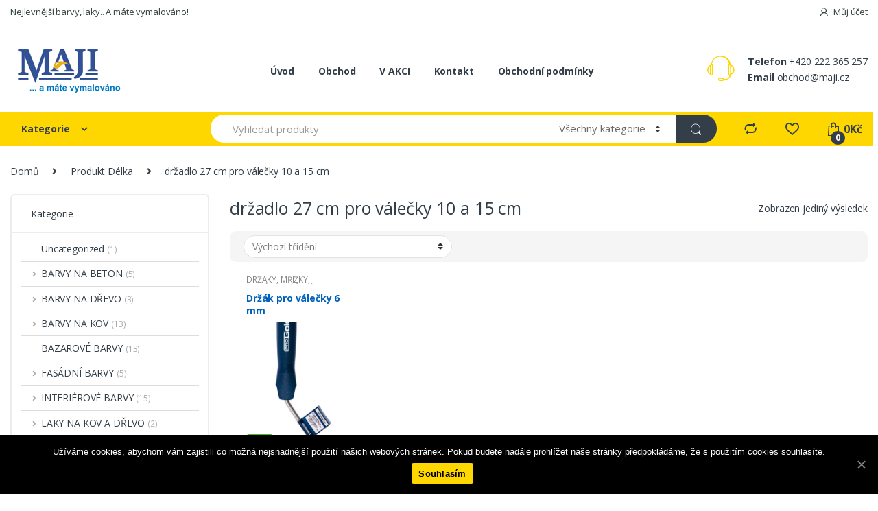

--- FILE ---
content_type: text/html; charset=UTF-8
request_url: https://www.maji.cz/dlka/drzadlo-27-cm-pro-valecky-10-a-15-cm/
body_size: 15288
content:
<!DOCTYPE html><html lang="cs-CZ"><head><meta charset="UTF-8"><meta name="viewport" content="width=device-width, initial-scale=1"><link rel="profile" href="https://gmpg.org/xfn/11"><link rel="pingback" href="https://www.maji.cz/xmlrpc.php"> <script>document.documentElement.className = document.documentElement.className + ' yes-js js_active js'</script> <title>držadlo 27 cm pro válečky 10 a 15 cm &#8211; Maji</title><link rel="stylesheet" href="https://www.maji.cz/wp-content/cache/min/1/e9a5d605ac21ec4860250e7094c9f072.css" data-minify="1" /><link rel='dns-prefetch' href='//fonts.googleapis.com' /><link rel="alternate" type="application/rss+xml" title="Maji &raquo; RSS zdroj" href="https://www.maji.cz/feed/" /><link rel="alternate" type="application/rss+xml" title="Maji &raquo; RSS komentářů" href="https://www.maji.cz/comments/feed/" /><link rel="alternate" type="application/rss+xml" title="Maji &raquo; držadlo 27 cm pro válečky 10 a 15 cm Délka RSS" href="https://www.maji.cz/dlka/drzadlo-27-cm-pro-valecky-10-a-15-cm/feed/" /><style type="text/css">img.wp-smiley,img.emoji{display:inline!important;border:none!important;box-shadow:none!important;height:1em!important;width:1em!important;margin:0 .07em!important;vertical-align:-0.1em!important;background:none!important;padding:0!important}</style><style id='rs-plugin-settings-inline-css' type='text/css'></style><style id='woocommerce-inline-inline-css' type='text/css'>.woocommerce form .form-row .required{visibility:visible}</style><link rel='stylesheet' id='electro-fonts-css'  href='//fonts.googleapis.com/css?family=Open+Sans%3A400%2C300%2C600%2C700%2C800%2C800italic%2C700italic%2C600italic%2C400italic%2C300italic&#038;subset=latin%2Clatin-ext' type='text/css' media='all' /> <script type='text/javascript' src='https://www.maji.cz/wp-content/cache/busting/1/wp-includes/js/jquery/jquery-1.12.4-wp.js' id='jquery-core-js'></script> <script type='text/javascript' src='https://www.maji.cz/wp-content/cache/busting/1/wp-content/plugins/woocommerce/assets/js/jquery-blockui/jquery.blockUI.min-2.70.js' id='jquery-blockui-js' defer></script> <script type='text/javascript' id='wc-add-to-cart-js-extra'>/* <![CDATA[ */ var wc_add_to_cart_params = {"ajax_url":"\/wp-admin\/admin-ajax.php","wc_ajax_url":"\/?wc-ajax=%%endpoint%%","i18n_view_cart":"Zobrazit ko\u0161\u00edk","cart_url":"https:\/\/www.maji.cz\/kosik\/","is_cart":"","cart_redirect_after_add":"no"}; /* ]]> */</script> <script type='text/javascript' src='https://www.maji.cz/wp-content/cache/busting/1/wp-content/plugins/woocommerce/assets/js/frontend/add-to-cart.min-4.7.4.js' id='wc-add-to-cart-js' defer></script> <script data-minify="1" type='text/javascript' src='https://www.maji.cz/wp-content/cache/min/1/wp-content/plugins/js_composer/assets/js/vendors/woocommerce-add-to-cart-ec1b0bb745aae327d80be3f9c755d9f0.js' id='vc_woocommerce-add-to-cart-js-js' defer></script> <link rel="EditURI" type="application/rsd+xml" title="RSD" href="https://www.maji.cz/xmlrpc.php?rsd" /><link rel="wlwmanifest" type="application/wlwmanifest+xml" href="https://www.maji.cz/wp-includes/wlwmanifest.xml" /><meta name="generator" content="WordPress 5.5.17" /><meta name="generator" content="WooCommerce 4.7.4" /><meta name="framework" content="Redux 4.1.23" /><meta name="generator" content="WPML ver:4.4.1 stt:9,1;" /><noscript><style>.woocommerce-product-gallery{opacity:1!important}</style></noscript><meta name="generator" content="Powered by WPBakery Page Builder - drag and drop page builder for WordPress."/><meta name="generator" content="Powered by Slider Revolution 6.2.22 - responsive, Mobile-Friendly Slider Plugin for WordPress with comfortable drag and drop interface." /><link rel="icon" href="https://www.maji.cz/wp-content/uploads/2020/10/cropped-logo-32x32.png" sizes="32x32" /><link rel="icon" href="https://www.maji.cz/wp-content/uploads/2020/10/cropped-logo-192x192.png" sizes="192x192" /><link rel="apple-touch-icon" href="https://www.maji.cz/wp-content/uploads/2020/10/cropped-logo-180x180.png" /><meta name="msapplication-TileImage" content="https://www.maji.cz/wp-content/uploads/2020/10/cropped-logo-270x270.png" /> <script type="text/javascript">function setREVStartSize(e){
			//window.requestAnimationFrame(function() {				 
				window.RSIW = window.RSIW===undefined ? window.innerWidth : window.RSIW;	
				window.RSIH = window.RSIH===undefined ? window.innerHeight : window.RSIH;	
				try {								
					var pw = document.getElementById(e.c).parentNode.offsetWidth,
						newh;
					pw = pw===0 || isNaN(pw) ? window.RSIW : pw;
					e.tabw = e.tabw===undefined ? 0 : parseInt(e.tabw);
					e.thumbw = e.thumbw===undefined ? 0 : parseInt(e.thumbw);
					e.tabh = e.tabh===undefined ? 0 : parseInt(e.tabh);
					e.thumbh = e.thumbh===undefined ? 0 : parseInt(e.thumbh);
					e.tabhide = e.tabhide===undefined ? 0 : parseInt(e.tabhide);
					e.thumbhide = e.thumbhide===undefined ? 0 : parseInt(e.thumbhide);
					e.mh = e.mh===undefined || e.mh=="" || e.mh==="auto" ? 0 : parseInt(e.mh,0);		
					if(e.layout==="fullscreen" || e.l==="fullscreen") 						
						newh = Math.max(e.mh,window.RSIH);					
					else{					
						e.gw = Array.isArray(e.gw) ? e.gw : [e.gw];
						for (var i in e.rl) if (e.gw[i]===undefined || e.gw[i]===0) e.gw[i] = e.gw[i-1];					
						e.gh = e.el===undefined || e.el==="" || (Array.isArray(e.el) && e.el.length==0)? e.gh : e.el;
						e.gh = Array.isArray(e.gh) ? e.gh : [e.gh];
						for (var i in e.rl) if (e.gh[i]===undefined || e.gh[i]===0) e.gh[i] = e.gh[i-1];
											
						var nl = new Array(e.rl.length),
							ix = 0,						
							sl;					
						e.tabw = e.tabhide>=pw ? 0 : e.tabw;
						e.thumbw = e.thumbhide>=pw ? 0 : e.thumbw;
						e.tabh = e.tabhide>=pw ? 0 : e.tabh;
						e.thumbh = e.thumbhide>=pw ? 0 : e.thumbh;					
						for (var i in e.rl) nl[i] = e.rl[i]<window.RSIW ? 0 : e.rl[i];
						sl = nl[0];									
						for (var i in nl) if (sl>nl[i] && nl[i]>0) { sl = nl[i]; ix=i;}															
						var m = pw>(e.gw[ix]+e.tabw+e.thumbw) ? 1 : (pw-(e.tabw+e.thumbw)) / (e.gw[ix]);					
						newh =  (e.gh[ix] * m) + (e.tabh + e.thumbh);
					}				
					if(window.rs_init_css===undefined) window.rs_init_css = document.head.appendChild(document.createElement("style"));					
					document.getElementById(e.c).height = newh+"px";
					window.rs_init_css.innerHTML += "#"+e.c+"_wrapper { height: "+newh+"px }";				
				} catch(e){
					console.log("Failure at Presize of Slider:" + e)
				}					   
			//});
		  };</script> <noscript><style>.wpb_animate_when_almost_visible{opacity:1}</style></noscript><noscript><style id="rocket-lazyload-nojs-css">.rll-youtube-player,[data-lazy-src]{display:none!important}</style></noscript></head><body data-rsssl=1 class="archive tax-pa_dlka term-drzadlo-27-cm-pro-valecky-10-a-15-cm term-393 theme-electro cookies-not-set woocommerce woocommerce-page woocommerce-no-js left-sidebar electro-compact electro-wide sticky-single-add-to-cart-mobile wpb-js-composer js-comp-ver-6.4.1 vc_responsive"><div class="off-canvas-wrapper"><div id="page" class="hfeed site"> <a class="skip-link screen-reader-text" href="#site-navigation">Skip to navigation</a> <a class="skip-link screen-reader-text" href="#content">Skip to content</a><div class="top-bar hidden-lg-down"><div class="container"><ul id="menu-top-bar-left" class="nav nav-inline pull-left electro-animate-dropdown flip"><li id="menu-item-3233" class="menu-item menu-item-type-custom menu-item-object-custom menu-item-3233"><a title="Nejlevnější barvy, laky.. A máte vymalováno!" href="/">Nejlevnější barvy, laky.. A máte vymalováno!</a></li></ul><ul id="menu-top-bar-right" class="nav nav-inline pull-right electro-animate-dropdown flip"><li id="menu-item-4100" class="menu-item menu-item-type-post_type menu-item-object-page menu-item-4100"><a title="Můj účet" href="https://www.maji.cz/muj-ucet/"><i class="ec ec-user"></i>Můj účet</a></li></ul></div></div><header id="masthead" class="header-v2 stick-this site-header"><div class="container hidden-lg-down"><div class="masthead"><div class="header-logo-area"><div class="header-site-branding"> <a href="https://www.maji.cz/" class="header-logo-link"> <img src="data:image/svg+xml,%3Csvg%20xmlns='http://www.w3.org/2000/svg'%20viewBox='0%200%20170%2079'%3E%3C/svg%3E" alt="Maji" class="img-header-logo" width="170" height="79" data-lazy-src="https://www.maji.cz/wp-content/uploads/2020/10/logo.png" /><noscript><img src="https://www.maji.cz/wp-content/uploads/2020/10/logo.png" alt="Maji" class="img-header-logo" width="170" height="79" /></noscript> </a></div><div class="off-canvas-navigation-wrapper off-canvas-hide-in-desktop"><div class="off-canvas-navbar-toggle-buttons clearfix"> <button class="navbar-toggler navbar-toggle-hamburger " type="button"> <i class="ec ec-menu"></i> </button> <button class="navbar-toggler navbar-toggle-close " type="button"> <i class="ec ec-close-remove"></i> </button></div><div class="off-canvas-navigation" id="default-oc-header"><ul id="menu-mobile-left-main-menu" class="nav nav-inline yamm"><li id="menu-item-11355" class="menu-item menu-item-type-post_type menu-item-object-page menu-item-home menu-item-11355"><a title="Úvod" href="https://www.maji.cz/">Úvod</a></li><li id="menu-item-11353" class="menu-item menu-item-type-post_type menu-item-object-page menu-item-has-children menu-item-11353 dropdown"><a title="Obchod" href="https://www.maji.cz/obchod/" data-toggle="dropdown" class="dropdown-toggle" aria-haspopup="true">Obchod</a><ul role="menu" class=" dropdown-menu"><li id="menu-item-11352" class="menu-item menu-item-type-post_type menu-item-object-page menu-item-11352"><a title="V AKCI" href="https://www.maji.cz/zbozi-v-akci/">V AKCI</a></li><li id="menu-item-11312" class="menu-item menu-item-type-taxonomy menu-item-object-product_cat menu-item-has-children menu-item-11312 dropdown-submenu"><a title="INTERIÉROVÉ BARVY" href="https://www.maji.cz/product-category/interierove-barvy/">INTERIÉROVÉ BARVY</a><ul role="menu" class=" dropdown-menu"><li id="menu-item-11313" class="menu-item menu-item-type-taxonomy menu-item-object-product_cat menu-item-11313"><a title="OMYVATELNÉ" href="https://www.maji.cz/product-category/interierove-barvy/omyvatelne/">OMYVATELNÉ</a></li><li id="menu-item-11314" class="menu-item menu-item-type-taxonomy menu-item-object-product_cat menu-item-11314"><a title="OTĚRUVZDORNÉ" href="https://www.maji.cz/product-category/interierove-barvy/oteruvzdorne/">OTĚRUVZDORNÉ</a></li><li id="menu-item-11315" class="menu-item menu-item-type-taxonomy menu-item-object-product_cat menu-item-11315"><a title="TERMOIZOLAČNÍ" href="https://www.maji.cz/product-category/interierove-barvy/termoizolacni/">TERMOIZOLAČNÍ</a></li></ul></li><li id="menu-item-11316" class="menu-item menu-item-type-taxonomy menu-item-object-product_cat menu-item-has-children menu-item-11316 dropdown-submenu"><a title="OMÍTKY" href="https://www.maji.cz/product-category/omitky/">OMÍTKY</a><ul role="menu" class=" dropdown-menu"><li id="menu-item-11317" class="menu-item menu-item-type-taxonomy menu-item-object-product_cat menu-item-11317"><a title="ŠTUKY A STĚRKY" href="https://www.maji.cz/product-category/omitky/stuky-a-sterky/">ŠTUKY A STĚRKY</a></li></ul></li><li id="menu-item-11318" class="menu-item menu-item-type-taxonomy menu-item-object-product_cat menu-item-has-children menu-item-11318 dropdown-submenu"><a title="SPECIÁLNÍ NÁTĚRY" href="https://www.maji.cz/product-category/specialni-natery/">SPECIÁLNÍ NÁTĚRY</a><ul role="menu" class=" dropdown-menu"><li id="menu-item-11319" class="menu-item menu-item-type-taxonomy menu-item-object-product_cat menu-item-11319"><a title="PROTI GRAFFITI" href="https://www.maji.cz/product-category/specialni-natery/proti-graffiti/">PROTI GRAFFITI</a></li></ul></li><li id="menu-item-11320" class="menu-item menu-item-type-taxonomy menu-item-object-product_cat menu-item-has-children menu-item-11320 dropdown-submenu"><a title="STAVEBNÍ CHEMIE" href="https://www.maji.cz/product-category/stavebni-chemie/">STAVEBNÍ CHEMIE</a><ul role="menu" class=" dropdown-menu"><li id="menu-item-11321" class="menu-item menu-item-type-taxonomy menu-item-object-product_cat menu-item-11321"><a title="LEPIDLA" href="https://www.maji.cz/product-category/stavebni-chemie/lepidla/">LEPIDLA</a></li><li id="menu-item-11322" class="menu-item menu-item-type-taxonomy menu-item-object-product_cat menu-item-11322"><a title="MONTÁŽNÍ PĚNY" href="https://www.maji.cz/product-category/stavebni-chemie/montazni-peny/">MONTÁŽNÍ PĚNY</a></li><li id="menu-item-11323" class="menu-item menu-item-type-taxonomy menu-item-object-product_cat menu-item-11323"><a title="TECHNICKÉ KAPALINY" href="https://www.maji.cz/product-category/stavebni-chemie/technicke-kapaliny/">TECHNICKÉ KAPALINY</a></li><li id="menu-item-11324" class="menu-item menu-item-type-taxonomy menu-item-object-product_cat menu-item-11324"><a title="TMELY" href="https://www.maji.cz/product-category/stavebni-chemie/tmely/">TMELY</a></li></ul></li><li id="menu-item-11325" class="menu-item menu-item-type-taxonomy menu-item-object-product_cat menu-item-11325"><a title="PENETRACE" href="https://www.maji.cz/product-category/penetrace/">PENETRACE</a></li><li id="menu-item-11326" class="menu-item menu-item-type-taxonomy menu-item-object-product_cat menu-item-has-children menu-item-11326 dropdown-submenu"><a title="NAPOUŠTĚDLA" href="https://www.maji.cz/product-category/napoustedla/">NAPOUŠTĚDLA</a><ul role="menu" class=" dropdown-menu"><li id="menu-item-11327" class="menu-item menu-item-type-taxonomy menu-item-object-product_cat menu-item-11327"><a title="OLEJOVÉ" href="https://www.maji.cz/product-category/napoustedla/olejove-napoustedla/">OLEJOVÉ</a></li><li id="menu-item-11328" class="menu-item menu-item-type-taxonomy menu-item-object-product_cat menu-item-11328"><a title="SYNTETICKÉ" href="https://www.maji.cz/product-category/napoustedla/synteticke/">SYNTETICKÉ</a></li></ul></li><li id="menu-item-11329" class="menu-item menu-item-type-taxonomy menu-item-object-product_cat menu-item-has-children menu-item-11329 dropdown-submenu"><a title="ZÁKLADOVÉ BARVY" href="https://www.maji.cz/product-category/zakladove-barvy/">ZÁKLADOVÉ BARVY</a><ul role="menu" class=" dropdown-menu"><li id="menu-item-11330" class="menu-item menu-item-type-taxonomy menu-item-object-product_cat menu-item-11330"><a title="VODOU ŘEDITELNÉ" href="https://www.maji.cz/product-category/zakladove-barvy/vodou-reditelne-zakladove-barvy/">VODOU ŘEDITELNÉ</a></li></ul></li><li id="menu-item-11331" class="menu-item menu-item-type-taxonomy menu-item-object-product_cat menu-item-has-children menu-item-11331 dropdown-submenu"><a title="LAKY NA KOV A DŘEVO" href="https://www.maji.cz/product-category/laky-na-kov-a-drevo/">LAKY NA KOV A DŘEVO</a><ul role="menu" class=" dropdown-menu"><li id="menu-item-11332" class="menu-item menu-item-type-taxonomy menu-item-object-product_cat menu-item-11332"><a title="SYNTETICKÉ" href="https://www.maji.cz/product-category/laky-na-kov-a-drevo/synteticke-laky-na-kov-a-drevo/">SYNTETICKÉ</a></li></ul></li><li id="menu-item-11333" class="menu-item menu-item-type-taxonomy menu-item-object-product_cat menu-item-has-children menu-item-11333 dropdown-submenu"><a title="BARVY NA KOV" href="https://www.maji.cz/product-category/barvy-na-kov/">BARVY NA KOV</a><ul role="menu" class=" dropdown-menu"><li id="menu-item-11334" class="menu-item menu-item-type-taxonomy menu-item-object-product_cat menu-item-11334"><a title="SYNTETICKÉ" href="https://www.maji.cz/product-category/barvy-na-kov/synteticke-barvy-na-kov/">SYNTETICKÉ</a></li></ul></li><li id="menu-item-11335" class="menu-item menu-item-type-taxonomy menu-item-object-product_cat menu-item-has-children menu-item-11335 dropdown-submenu"><a title="BARVY NA DŘEVO" href="https://www.maji.cz/product-category/barvy-na-drevo/">BARVY NA DŘEVO</a><ul role="menu" class=" dropdown-menu"><li id="menu-item-11336" class="menu-item menu-item-type-taxonomy menu-item-object-product_cat menu-item-11336"><a title="SYNTETICKÉ" href="https://www.maji.cz/product-category/barvy-na-drevo/synteticke-barvy-na-drevo/">SYNTETICKÉ</a></li></ul></li><li id="menu-item-11337" class="menu-item menu-item-type-taxonomy menu-item-object-product_cat menu-item-has-children menu-item-11337 dropdown-submenu"><a title="BARVY NA BETON" href="https://www.maji.cz/product-category/barvy-na-beton/">BARVY NA BETON</a><ul role="menu" class=" dropdown-menu"><li id="menu-item-11338" class="menu-item menu-item-type-taxonomy menu-item-object-product_cat menu-item-11338"><a title="SYNTETICKÉ" href="https://www.maji.cz/product-category/barvy-na-beton/synteticke-barvy-na-beton/">SYNTETICKÉ</a></li></ul></li><li id="menu-item-11339" class="menu-item menu-item-type-taxonomy menu-item-object-product_cat menu-item-11339"><a title="PARKETOVÉ LAKY" href="https://www.maji.cz/product-category/parketove-laky/">PARKETOVÉ LAKY</a></li><li id="menu-item-11340" class="menu-item menu-item-type-taxonomy menu-item-object-product_cat menu-item-has-children menu-item-11340 dropdown-submenu"><a title="ŘEDIDLA A ČISTIČE" href="https://www.maji.cz/product-category/redidla-a-cistice/">ŘEDIDLA A ČISTIČE</a><ul role="menu" class=" dropdown-menu"><li id="menu-item-11341" class="menu-item menu-item-type-taxonomy menu-item-object-product_cat menu-item-11341"><a title="ČISTIČE" href="https://www.maji.cz/product-category/redidla-a-cistice/cistice/">ČISTIČE</a></li><li id="menu-item-11342" class="menu-item menu-item-type-taxonomy menu-item-object-product_cat menu-item-11342"><a title="ŘEDIDLA" href="https://www.maji.cz/product-category/redidla-a-cistice/redidla/">ŘEDIDLA</a></li></ul></li><li id="menu-item-11343" class="menu-item menu-item-type-taxonomy menu-item-object-product_cat menu-item-has-children menu-item-11343 dropdown-submenu"><a title="NÁŘADÍ A POMŮCKY" href="https://www.maji.cz/product-category/naradi-a-pomucky/">NÁŘADÍ A POMŮCKY</a><ul role="menu" class=" dropdown-menu"><li id="menu-item-11344" class="menu-item menu-item-type-taxonomy menu-item-object-product_cat menu-item-11344"><a title="BRUSIVO" href="https://www.maji.cz/product-category/naradi-a-pomucky/brusivo/">BRUSIVO</a></li><li id="menu-item-11345" class="menu-item menu-item-type-taxonomy menu-item-object-product_cat menu-item-11345"><a title="DRŽÁKY, MŘÍŽKY, VANIČKY" href="https://www.maji.cz/product-category/naradi-a-pomucky/drzaky-mrizky-vanicky/">DRŽÁKY, MŘÍŽKY, VANIČKY</a></li><li id="menu-item-11346" class="menu-item menu-item-type-taxonomy menu-item-object-product_cat menu-item-11346"><a title="HLADÍTKA" href="https://www.maji.cz/product-category/naradi-a-pomucky/hladitka/">HLADÍTKA</a></li><li id="menu-item-11347" class="menu-item menu-item-type-taxonomy menu-item-object-product_cat menu-item-11347"><a title="ODLAMOVACÍ NOŽE" href="https://www.maji.cz/product-category/naradi-a-pomucky/odlamovaci-noze/">ODLAMOVACÍ NOŽE</a></li><li id="menu-item-11348" class="menu-item menu-item-type-taxonomy menu-item-object-product_cat menu-item-11348"><a title="PÁSKY, FÓLIE" href="https://www.maji.cz/product-category/naradi-a-pomucky/pasky-folie/">PÁSKY, FÓLIE</a></li><li id="menu-item-11349" class="menu-item menu-item-type-taxonomy menu-item-object-product_cat menu-item-11349"><a title="ŠKRABKY, ŠPACHTLE" href="https://www.maji.cz/product-category/naradi-a-pomucky/skrabky-spachtle/">ŠKRABKY, ŠPACHTLE</a></li><li id="menu-item-11350" class="menu-item menu-item-type-taxonomy menu-item-object-product_cat menu-item-11350"><a title="ŠTĚTCE" href="https://www.maji.cz/product-category/naradi-a-pomucky/stetce/">ŠTĚTCE</a></li></ul></li><li id="menu-item-11351" class="menu-item menu-item-type-taxonomy menu-item-object-product_cat menu-item-11351"><a title="BAZAROVÉ BARVY" href="https://www.maji.cz/product-category/bazarove-barvy/">BAZAROVÉ BARVY</a></li></ul></li><li id="menu-item-11354" class="menu-item menu-item-type-post_type menu-item-object-page menu-item-11354"><a title="Kontakt" href="https://www.maji.cz/kontakt/">Kontakt</a></li><li id="menu-item-11356" class="menu-item menu-item-type-post_type menu-item-object-page menu-item-11356"><a title="Obchodní podmínky" href="https://www.maji.cz/obchodni-podminky/">Obchodní podmínky</a></li></ul></div></div></div><div class="primary-nav-menu electro-animate-dropdown"><ul id="menu-my-main-menu" class="nav nav-inline yamm"><li id="menu-item-5196" class="menu-item menu-item-type-post_type menu-item-object-page menu-item-home menu-item-5196"><a title="Úvod" href="https://www.maji.cz/">Úvod</a></li><li id="menu-item-5211" class="menu-item menu-item-type-post_type menu-item-object-page menu-item-5211"><a title="Obchod" href="https://www.maji.cz/obchod/">Obchod</a></li><li id="menu-item-11266" class="menu-item menu-item-type-post_type menu-item-object-page menu-item-11266"><a title="V AKCI" href="https://www.maji.cz/zbozi-v-akci/">V AKCI</a></li><li id="menu-item-5200" class="menu-item menu-item-type-post_type menu-item-object-page menu-item-5200"><a title="Kontakt" href="https://www.maji.cz/kontakt/">Kontakt</a></li><li id="menu-item-11267" class="menu-item menu-item-type-post_type menu-item-object-page menu-item-11267"><a title="Obchodní podmínky" href="https://www.maji.cz/obchodni-podminky/">Obchodní podmínky</a></li></ul></div><div class="header-support"><div class="header-support-inner"><div class="support-icon"> <i class="ec ec-support"></i></div><div class="support-info"><div class="support-number"><strong>Telefon</strong> +420 222 365 257</div><div class="support-email"><strong>Email</strong> obchod@maji.cz</div></div></div></div></div><div class="electro-navbar"><div class="container"><div class="electro-navbar-inner"><div class="departments-menu-v2"><div class="dropdown "> <a href="#" class="departments-menu-v2-title" data-toggle="dropdown"> <span>Kategorie<i class="departments-menu-v2-icon ec ec-arrow-down-search"></i></span> </a><ul id="menu-left-main-menu" class="dropdown-menu yamm"><li id="menu-item-8666" class="menu-item menu-item-type-taxonomy menu-item-object-product_cat menu-item-has-children menu-item-8666 dropdown"><a title="INTERIÉROVÉ BARVY" href="https://www.maji.cz/product-category/interierove-barvy/" data-toggle="dropdown-hover" class="dropdown-toggle" aria-haspopup="true">INTERIÉROVÉ BARVY</a><ul role="menu" class=" dropdown-menu"><li id="menu-item-8667" class="menu-item menu-item-type-taxonomy menu-item-object-product_cat menu-item-8667"><a title="OMYVATELNÉ" href="https://www.maji.cz/product-category/interierove-barvy/omyvatelne/">OMYVATELNÉ</a></li><li id="menu-item-8668" class="menu-item menu-item-type-taxonomy menu-item-object-product_cat menu-item-8668"><a title="OTĚRUVZDORNÉ" href="https://www.maji.cz/product-category/interierove-barvy/oteruvzdorne/">OTĚRUVZDORNÉ</a></li><li id="menu-item-8669" class="menu-item menu-item-type-taxonomy menu-item-object-product_cat menu-item-8669"><a title="TERMOIZOLAČNÍ" href="https://www.maji.cz/product-category/interierove-barvy/termoizolacni/">TERMOIZOLAČNÍ</a></li></ul></li><li id="menu-item-8670" class="menu-item menu-item-type-taxonomy menu-item-object-product_cat menu-item-has-children menu-item-8670 dropdown"><a title="OMÍTKY" href="https://www.maji.cz/product-category/omitky/" data-toggle="dropdown-hover" class="dropdown-toggle" aria-haspopup="true">OMÍTKY</a><ul role="menu" class=" dropdown-menu"><li id="menu-item-8671" class="menu-item menu-item-type-taxonomy menu-item-object-product_cat menu-item-8671"><a title="ŠTUKY A STĚRKY" href="https://www.maji.cz/product-category/omitky/stuky-a-sterky/">ŠTUKY A STĚRKY</a></li></ul></li><li id="menu-item-8672" class="menu-item menu-item-type-taxonomy menu-item-object-product_cat menu-item-has-children menu-item-8672 dropdown"><a title="SPECIÁLNÍ NÁTĚRY" href="https://www.maji.cz/product-category/specialni-natery/" data-toggle="dropdown-hover" class="dropdown-toggle" aria-haspopup="true">SPECIÁLNÍ NÁTĚRY</a><ul role="menu" class=" dropdown-menu"><li id="menu-item-8673" class="menu-item menu-item-type-taxonomy menu-item-object-product_cat menu-item-8673"><a title="PROTI GRAFFITI" href="https://www.maji.cz/product-category/specialni-natery/proti-graffiti/">PROTI GRAFFITI</a></li></ul></li><li id="menu-item-8674" class="menu-item menu-item-type-taxonomy menu-item-object-product_cat menu-item-has-children menu-item-8674 dropdown"><a title="STAVEBNÍ CHEMIE" href="https://www.maji.cz/product-category/stavebni-chemie/" data-toggle="dropdown-hover" class="dropdown-toggle" aria-haspopup="true">STAVEBNÍ CHEMIE</a><ul role="menu" class=" dropdown-menu"><li id="menu-item-8675" class="menu-item menu-item-type-taxonomy menu-item-object-product_cat menu-item-8675"><a title="LEPIDLA" href="https://www.maji.cz/product-category/stavebni-chemie/lepidla/">LEPIDLA</a></li><li id="menu-item-8676" class="menu-item menu-item-type-taxonomy menu-item-object-product_cat menu-item-8676"><a title="MONTÁŽNÍ PĚNY" href="https://www.maji.cz/product-category/stavebni-chemie/montazni-peny/">MONTÁŽNÍ PĚNY</a></li><li id="menu-item-8677" class="menu-item menu-item-type-taxonomy menu-item-object-product_cat menu-item-8677"><a title="TECHNICKÉ KAPALINY" href="https://www.maji.cz/product-category/stavebni-chemie/technicke-kapaliny/">TECHNICKÉ KAPALINY</a></li><li id="menu-item-8678" class="menu-item menu-item-type-taxonomy menu-item-object-product_cat menu-item-8678"><a title="TMELY" href="https://www.maji.cz/product-category/stavebni-chemie/tmely/">TMELY</a></li></ul></li><li id="menu-item-8679" class="menu-item menu-item-type-taxonomy menu-item-object-product_cat menu-item-8679"><a title="PENETRACE" href="https://www.maji.cz/product-category/penetrace/">PENETRACE</a></li><li id="menu-item-8680" class="menu-item menu-item-type-taxonomy menu-item-object-product_cat menu-item-has-children menu-item-8680 dropdown"><a title="NAPOUŠTĚDLA" href="https://www.maji.cz/product-category/napoustedla/" data-toggle="dropdown-hover" class="dropdown-toggle" aria-haspopup="true">NAPOUŠTĚDLA</a><ul role="menu" class=" dropdown-menu"><li id="menu-item-8681" class="menu-item menu-item-type-taxonomy menu-item-object-product_cat menu-item-8681"><a title="OLEJOVÉ" href="https://www.maji.cz/product-category/napoustedla/olejove-napoustedla/">OLEJOVÉ</a></li><li id="menu-item-8682" class="menu-item menu-item-type-taxonomy menu-item-object-product_cat menu-item-8682"><a title="SYNTETICKÉ" href="https://www.maji.cz/product-category/napoustedla/synteticke/">SYNTETICKÉ</a></li></ul></li><li id="menu-item-8683" class="menu-item menu-item-type-taxonomy menu-item-object-product_cat menu-item-has-children menu-item-8683 dropdown"><a title="ZÁKLADOVÉ BARVY" href="https://www.maji.cz/product-category/zakladove-barvy/" data-toggle="dropdown-hover" class="dropdown-toggle" aria-haspopup="true">ZÁKLADOVÉ BARVY</a><ul role="menu" class=" dropdown-menu"><li id="menu-item-8684" class="menu-item menu-item-type-taxonomy menu-item-object-product_cat menu-item-8684"><a title="VODOU ŘEDITELNÉ" href="https://www.maji.cz/product-category/zakladove-barvy/vodou-reditelne-zakladove-barvy/">VODOU ŘEDITELNÉ</a></li></ul></li><li id="menu-item-8685" class="menu-item menu-item-type-taxonomy menu-item-object-product_cat menu-item-has-children menu-item-8685 dropdown"><a title="LAKY NA KOV A DŘEVO" href="https://www.maji.cz/product-category/laky-na-kov-a-drevo/" data-toggle="dropdown-hover" class="dropdown-toggle" aria-haspopup="true">LAKY NA KOV A DŘEVO</a><ul role="menu" class=" dropdown-menu"><li id="menu-item-8686" class="menu-item menu-item-type-taxonomy menu-item-object-product_cat menu-item-8686"><a title="SYNTETICKÉ" href="https://www.maji.cz/product-category/laky-na-kov-a-drevo/synteticke-laky-na-kov-a-drevo/">SYNTETICKÉ</a></li></ul></li><li id="menu-item-8687" class="menu-item menu-item-type-taxonomy menu-item-object-product_cat menu-item-has-children menu-item-8687 dropdown"><a title="BARVY NA KOV" href="https://www.maji.cz/product-category/barvy-na-kov/" data-toggle="dropdown-hover" class="dropdown-toggle" aria-haspopup="true">BARVY NA KOV</a><ul role="menu" class=" dropdown-menu"><li id="menu-item-8688" class="menu-item menu-item-type-taxonomy menu-item-object-product_cat menu-item-8688"><a title="SYNTETICKÉ" href="https://www.maji.cz/product-category/barvy-na-kov/synteticke-barvy-na-kov/">SYNTETICKÉ</a></li></ul></li><li id="menu-item-8689" class="menu-item menu-item-type-taxonomy menu-item-object-product_cat menu-item-has-children menu-item-8689 dropdown"><a title="BARVY NA DŘEVO" href="https://www.maji.cz/product-category/barvy-na-drevo/" data-toggle="dropdown-hover" class="dropdown-toggle" aria-haspopup="true">BARVY NA DŘEVO</a><ul role="menu" class=" dropdown-menu"><li id="menu-item-8690" class="menu-item menu-item-type-taxonomy menu-item-object-product_cat menu-item-8690"><a title="SYNTETICKÉ" href="https://www.maji.cz/product-category/barvy-na-drevo/synteticke-barvy-na-drevo/">SYNTETICKÉ</a></li></ul></li><li id="menu-item-8691" class="menu-item menu-item-type-taxonomy menu-item-object-product_cat menu-item-has-children menu-item-8691 dropdown"><a title="BARVY NA BETON" href="https://www.maji.cz/product-category/barvy-na-beton/" data-toggle="dropdown-hover" class="dropdown-toggle" aria-haspopup="true">BARVY NA BETON</a><ul role="menu" class=" dropdown-menu"><li id="menu-item-8692" class="menu-item menu-item-type-taxonomy menu-item-object-product_cat menu-item-8692"><a title="SYNTETICKÉ" href="https://www.maji.cz/product-category/barvy-na-beton/synteticke-barvy-na-beton/">SYNTETICKÉ</a></li></ul></li><li id="menu-item-8693" class="menu-item menu-item-type-taxonomy menu-item-object-product_cat menu-item-8693"><a title="PARKETOVÉ LAKY" href="https://www.maji.cz/product-category/parketove-laky/">PARKETOVÉ LAKY</a></li><li id="menu-item-8696" class="menu-item menu-item-type-taxonomy menu-item-object-product_cat menu-item-has-children menu-item-8696 dropdown"><a title="ŘEDIDLA A ČISTIČE" href="https://www.maji.cz/product-category/redidla-a-cistice/" data-toggle="dropdown-hover" class="dropdown-toggle" aria-haspopup="true">ŘEDIDLA A ČISTIČE</a><ul role="menu" class=" dropdown-menu"><li id="menu-item-8697" class="menu-item menu-item-type-taxonomy menu-item-object-product_cat menu-item-8697"><a title="ČISTIČE" href="https://www.maji.cz/product-category/redidla-a-cistice/cistice/">ČISTIČE</a></li><li id="menu-item-8698" class="menu-item menu-item-type-taxonomy menu-item-object-product_cat menu-item-8698"><a title="ŘEDIDLA" href="https://www.maji.cz/product-category/redidla-a-cistice/redidla/">ŘEDIDLA</a></li></ul></li><li id="menu-item-8699" class="menu-item menu-item-type-taxonomy menu-item-object-product_cat menu-item-has-children menu-item-8699 dropdown"><a title="NÁŘADÍ A POMŮCKY" href="https://www.maji.cz/product-category/naradi-a-pomucky/" data-toggle="dropdown-hover" class="dropdown-toggle" aria-haspopup="true">NÁŘADÍ A POMŮCKY</a><ul role="menu" class=" dropdown-menu"><li id="menu-item-8700" class="menu-item menu-item-type-taxonomy menu-item-object-product_cat menu-item-8700"><a title="BRUSIVO" href="https://www.maji.cz/product-category/naradi-a-pomucky/brusivo/">BRUSIVO</a></li><li id="menu-item-8701" class="menu-item menu-item-type-taxonomy menu-item-object-product_cat menu-item-8701"><a title="DRŽÁKY, MŘÍŽKY, VANIČKY" href="https://www.maji.cz/product-category/naradi-a-pomucky/drzaky-mrizky-vanicky/">DRŽÁKY, MŘÍŽKY, VANIČKY</a></li><li id="menu-item-8702" class="menu-item menu-item-type-taxonomy menu-item-object-product_cat menu-item-8702"><a title="HLADÍTKA" href="https://www.maji.cz/product-category/naradi-a-pomucky/hladitka/">HLADÍTKA</a></li><li id="menu-item-8703" class="menu-item menu-item-type-taxonomy menu-item-object-product_cat menu-item-8703"><a title="ODLAMOVACÍ NOŽE" href="https://www.maji.cz/product-category/naradi-a-pomucky/odlamovaci-noze/">ODLAMOVACÍ NOŽE</a></li><li id="menu-item-8704" class="menu-item menu-item-type-taxonomy menu-item-object-product_cat menu-item-8704"><a title="PÁSKY, FÓLIE" href="https://www.maji.cz/product-category/naradi-a-pomucky/pasky-folie/">PÁSKY, FÓLIE</a></li><li id="menu-item-8705" class="menu-item menu-item-type-taxonomy menu-item-object-product_cat menu-item-8705"><a title="ŠKRABKY, ŠPACHTLE" href="https://www.maji.cz/product-category/naradi-a-pomucky/skrabky-spachtle/">ŠKRABKY, ŠPACHTLE</a></li><li id="menu-item-8706" class="menu-item menu-item-type-taxonomy menu-item-object-product_cat menu-item-8706"><a title="ŠTĚTCE" href="https://www.maji.cz/product-category/naradi-a-pomucky/stetce/">ŠTĚTCE</a></li></ul></li><li id="menu-item-8707" class="menu-item menu-item-type-taxonomy menu-item-object-product_cat menu-item-8707"><a title="BAZAROVÉ BARVY" href="https://www.maji.cz/product-category/bazarove-barvy/">BAZAROVÉ BARVY</a></li><li id="menu-item-11265" class="menu-item menu-item-type-post_type menu-item-object-page menu-item-11265"><a title="V AKCI" href="https://www.maji.cz/zbozi-v-akci/">V AKCI</a></li></ul></div></div><form class="navbar-search" method="get" action="https://www.maji.cz/" autocomplete="off"> <label class="sr-only screen-reader-text" for="search">Search for:</label><div class="input-group"><div class="input-search-field"> <input type="text" id="search" class="form-control search-field product-search-field" dir="ltr" value="" name="s" placeholder="Vyhledat produkty" autocomplete="off" /></div><div class="input-group-addon search-categories"> <select  name='product_cat' id='electro_header_search_categories_dropdown' class='postform resizeselect' ><option value='0' selected='selected'>Všechny kategorie</option><option class="level-0" value="uncategorized">Uncategorized</option><option class="level-0" value="interierove-barvy">INTERIÉROVÉ BARVY</option><option class="level-0" value="penetrace">PENETRACE</option><option class="level-0" value="napoustedla">NAPOUŠTĚDLA</option><option class="level-0" value="zakladove-barvy">ZÁKLADOVÉ BARVY</option><option class="level-0" value="barvy-na-kov">BARVY NA KOV</option><option class="level-0" value="barvy-na-drevo">BARVY NA DŘEVO</option><option class="level-0" value="fasadni-barvy">FASÁDNÍ BARVY</option><option class="level-0" value="omitky">OMÍTKY</option><option class="level-0" value="stavebni-chemie">STAVEBNÍ CHEMIE</option><option class="level-0" value="redidla-a-cistice">ŘEDIDLA A ČISTIČE</option><option class="level-0" value="naradi-a-pomucky">NÁŘADÍ A POMŮCKY</option><option class="level-0" value="lazury-na-drevo">LAZURY NA DŘEVO</option><option class="level-0" value="parketove-laky">PARKETOVÉ LAKY</option><option class="level-0" value="barvy-na-beton">BARVY NA BETON</option><option class="level-0" value="laky-na-kov-a-drevo">LAKY NA KOV A DŘEVO</option><option class="level-0" value="specialni-natery">SPECIÁLNÍ NÁTĚRY</option><option class="level-0" value="bazarove-barvy">BAZAROVÉ BARVY</option> </select></div><div class="input-group-btn"> <input type="hidden" id="search-param" name="post_type" value="product" /> <button type="submit" class="btn btn-secondary"><i class="ec ec-search"></i></button></div></div> <input type='hidden' name='lang' value='cs' /></form><div class="header-icons"><div class="header-icon" data-toggle="tooltip" data-placement="bottom" data-title="Porovnat"> <a href="https://www.maji.cz/porovnat/"> <i class="ec ec-compare"></i> </a></div><div class="header-icon" data-toggle="tooltip" data-placement="bottom" data-title="Oblíbené"> <a href="https://www.maji.cz/oblibene/"> <i class="ec ec-favorites"></i> </a></div><div class="header-icon header-icon__cart animate-dropdown dropdown"data-toggle="tooltip" data-placement="bottom" data-title="Košík"> <a href="https://www.maji.cz/kosik/" data-toggle="dropdown"> <i class="ec ec-shopping-bag"></i> <span class="cart-items-count count header-icon-counter">0</span> <span class="cart-items-total-price total-price"><span class="woocommerce-Price-amount amount"><bdi>0<span class="woocommerce-Price-currencySymbol">&#75;&#269;</span></bdi></span></span> </a><ul class="dropdown-menu dropdown-menu-mini-cart"><li><div class="widget_shopping_cart_content"><p class="woocommerce-mini-cart__empty-message">Žádné produkty v košíku.</p></div></li></ul></div></div></div></div></div></div><div class="handheld-header-wrap container hidden-xl-up"><div class="handheld-header-v2 handheld-stick-this "><div class="off-canvas-navigation-wrapper off-canvas-hide-in-desktop"><div class="off-canvas-navbar-toggle-buttons clearfix"> <button class="navbar-toggler navbar-toggle-hamburger " type="button"> <i class="ec ec-menu"></i> </button> <button class="navbar-toggler navbar-toggle-close " type="button"> <i class="ec ec-close-remove"></i> </button></div><div class="off-canvas-navigation" id="default-oc-header"><ul id="menu-mobile-left-main-menu-1" class="nav nav-inline yamm"><li id="menu-item-11355" class="menu-item menu-item-type-post_type menu-item-object-page menu-item-home menu-item-11355"><a title="Úvod" href="https://www.maji.cz/">Úvod</a></li><li id="menu-item-11353" class="menu-item menu-item-type-post_type menu-item-object-page menu-item-has-children menu-item-11353 dropdown"><a title="Obchod" href="https://www.maji.cz/obchod/" data-toggle="dropdown" class="dropdown-toggle" aria-haspopup="true">Obchod</a><ul role="menu" class=" dropdown-menu"><li id="menu-item-11352" class="menu-item menu-item-type-post_type menu-item-object-page menu-item-11352"><a title="V AKCI" href="https://www.maji.cz/zbozi-v-akci/">V AKCI</a></li><li id="menu-item-11312" class="menu-item menu-item-type-taxonomy menu-item-object-product_cat menu-item-has-children menu-item-11312 dropdown-submenu"><a title="INTERIÉROVÉ BARVY" href="https://www.maji.cz/product-category/interierove-barvy/">INTERIÉROVÉ BARVY</a><ul role="menu" class=" dropdown-menu"><li id="menu-item-11313" class="menu-item menu-item-type-taxonomy menu-item-object-product_cat menu-item-11313"><a title="OMYVATELNÉ" href="https://www.maji.cz/product-category/interierove-barvy/omyvatelne/">OMYVATELNÉ</a></li><li id="menu-item-11314" class="menu-item menu-item-type-taxonomy menu-item-object-product_cat menu-item-11314"><a title="OTĚRUVZDORNÉ" href="https://www.maji.cz/product-category/interierove-barvy/oteruvzdorne/">OTĚRUVZDORNÉ</a></li><li id="menu-item-11315" class="menu-item menu-item-type-taxonomy menu-item-object-product_cat menu-item-11315"><a title="TERMOIZOLAČNÍ" href="https://www.maji.cz/product-category/interierove-barvy/termoizolacni/">TERMOIZOLAČNÍ</a></li></ul></li><li id="menu-item-11316" class="menu-item menu-item-type-taxonomy menu-item-object-product_cat menu-item-has-children menu-item-11316 dropdown-submenu"><a title="OMÍTKY" href="https://www.maji.cz/product-category/omitky/">OMÍTKY</a><ul role="menu" class=" dropdown-menu"><li id="menu-item-11317" class="menu-item menu-item-type-taxonomy menu-item-object-product_cat menu-item-11317"><a title="ŠTUKY A STĚRKY" href="https://www.maji.cz/product-category/omitky/stuky-a-sterky/">ŠTUKY A STĚRKY</a></li></ul></li><li id="menu-item-11318" class="menu-item menu-item-type-taxonomy menu-item-object-product_cat menu-item-has-children menu-item-11318 dropdown-submenu"><a title="SPECIÁLNÍ NÁTĚRY" href="https://www.maji.cz/product-category/specialni-natery/">SPECIÁLNÍ NÁTĚRY</a><ul role="menu" class=" dropdown-menu"><li id="menu-item-11319" class="menu-item menu-item-type-taxonomy menu-item-object-product_cat menu-item-11319"><a title="PROTI GRAFFITI" href="https://www.maji.cz/product-category/specialni-natery/proti-graffiti/">PROTI GRAFFITI</a></li></ul></li><li id="menu-item-11320" class="menu-item menu-item-type-taxonomy menu-item-object-product_cat menu-item-has-children menu-item-11320 dropdown-submenu"><a title="STAVEBNÍ CHEMIE" href="https://www.maji.cz/product-category/stavebni-chemie/">STAVEBNÍ CHEMIE</a><ul role="menu" class=" dropdown-menu"><li id="menu-item-11321" class="menu-item menu-item-type-taxonomy menu-item-object-product_cat menu-item-11321"><a title="LEPIDLA" href="https://www.maji.cz/product-category/stavebni-chemie/lepidla/">LEPIDLA</a></li><li id="menu-item-11322" class="menu-item menu-item-type-taxonomy menu-item-object-product_cat menu-item-11322"><a title="MONTÁŽNÍ PĚNY" href="https://www.maji.cz/product-category/stavebni-chemie/montazni-peny/">MONTÁŽNÍ PĚNY</a></li><li id="menu-item-11323" class="menu-item menu-item-type-taxonomy menu-item-object-product_cat menu-item-11323"><a title="TECHNICKÉ KAPALINY" href="https://www.maji.cz/product-category/stavebni-chemie/technicke-kapaliny/">TECHNICKÉ KAPALINY</a></li><li id="menu-item-11324" class="menu-item menu-item-type-taxonomy menu-item-object-product_cat menu-item-11324"><a title="TMELY" href="https://www.maji.cz/product-category/stavebni-chemie/tmely/">TMELY</a></li></ul></li><li id="menu-item-11325" class="menu-item menu-item-type-taxonomy menu-item-object-product_cat menu-item-11325"><a title="PENETRACE" href="https://www.maji.cz/product-category/penetrace/">PENETRACE</a></li><li id="menu-item-11326" class="menu-item menu-item-type-taxonomy menu-item-object-product_cat menu-item-has-children menu-item-11326 dropdown-submenu"><a title="NAPOUŠTĚDLA" href="https://www.maji.cz/product-category/napoustedla/">NAPOUŠTĚDLA</a><ul role="menu" class=" dropdown-menu"><li id="menu-item-11327" class="menu-item menu-item-type-taxonomy menu-item-object-product_cat menu-item-11327"><a title="OLEJOVÉ" href="https://www.maji.cz/product-category/napoustedla/olejove-napoustedla/">OLEJOVÉ</a></li><li id="menu-item-11328" class="menu-item menu-item-type-taxonomy menu-item-object-product_cat menu-item-11328"><a title="SYNTETICKÉ" href="https://www.maji.cz/product-category/napoustedla/synteticke/">SYNTETICKÉ</a></li></ul></li><li id="menu-item-11329" class="menu-item menu-item-type-taxonomy menu-item-object-product_cat menu-item-has-children menu-item-11329 dropdown-submenu"><a title="ZÁKLADOVÉ BARVY" href="https://www.maji.cz/product-category/zakladove-barvy/">ZÁKLADOVÉ BARVY</a><ul role="menu" class=" dropdown-menu"><li id="menu-item-11330" class="menu-item menu-item-type-taxonomy menu-item-object-product_cat menu-item-11330"><a title="VODOU ŘEDITELNÉ" href="https://www.maji.cz/product-category/zakladove-barvy/vodou-reditelne-zakladove-barvy/">VODOU ŘEDITELNÉ</a></li></ul></li><li id="menu-item-11331" class="menu-item menu-item-type-taxonomy menu-item-object-product_cat menu-item-has-children menu-item-11331 dropdown-submenu"><a title="LAKY NA KOV A DŘEVO" href="https://www.maji.cz/product-category/laky-na-kov-a-drevo/">LAKY NA KOV A DŘEVO</a><ul role="menu" class=" dropdown-menu"><li id="menu-item-11332" class="menu-item menu-item-type-taxonomy menu-item-object-product_cat menu-item-11332"><a title="SYNTETICKÉ" href="https://www.maji.cz/product-category/laky-na-kov-a-drevo/synteticke-laky-na-kov-a-drevo/">SYNTETICKÉ</a></li></ul></li><li id="menu-item-11333" class="menu-item menu-item-type-taxonomy menu-item-object-product_cat menu-item-has-children menu-item-11333 dropdown-submenu"><a title="BARVY NA KOV" href="https://www.maji.cz/product-category/barvy-na-kov/">BARVY NA KOV</a><ul role="menu" class=" dropdown-menu"><li id="menu-item-11334" class="menu-item menu-item-type-taxonomy menu-item-object-product_cat menu-item-11334"><a title="SYNTETICKÉ" href="https://www.maji.cz/product-category/barvy-na-kov/synteticke-barvy-na-kov/">SYNTETICKÉ</a></li></ul></li><li id="menu-item-11335" class="menu-item menu-item-type-taxonomy menu-item-object-product_cat menu-item-has-children menu-item-11335 dropdown-submenu"><a title="BARVY NA DŘEVO" href="https://www.maji.cz/product-category/barvy-na-drevo/">BARVY NA DŘEVO</a><ul role="menu" class=" dropdown-menu"><li id="menu-item-11336" class="menu-item menu-item-type-taxonomy menu-item-object-product_cat menu-item-11336"><a title="SYNTETICKÉ" href="https://www.maji.cz/product-category/barvy-na-drevo/synteticke-barvy-na-drevo/">SYNTETICKÉ</a></li></ul></li><li id="menu-item-11337" class="menu-item menu-item-type-taxonomy menu-item-object-product_cat menu-item-has-children menu-item-11337 dropdown-submenu"><a title="BARVY NA BETON" href="https://www.maji.cz/product-category/barvy-na-beton/">BARVY NA BETON</a><ul role="menu" class=" dropdown-menu"><li id="menu-item-11338" class="menu-item menu-item-type-taxonomy menu-item-object-product_cat menu-item-11338"><a title="SYNTETICKÉ" href="https://www.maji.cz/product-category/barvy-na-beton/synteticke-barvy-na-beton/">SYNTETICKÉ</a></li></ul></li><li id="menu-item-11339" class="menu-item menu-item-type-taxonomy menu-item-object-product_cat menu-item-11339"><a title="PARKETOVÉ LAKY" href="https://www.maji.cz/product-category/parketove-laky/">PARKETOVÉ LAKY</a></li><li id="menu-item-11340" class="menu-item menu-item-type-taxonomy menu-item-object-product_cat menu-item-has-children menu-item-11340 dropdown-submenu"><a title="ŘEDIDLA A ČISTIČE" href="https://www.maji.cz/product-category/redidla-a-cistice/">ŘEDIDLA A ČISTIČE</a><ul role="menu" class=" dropdown-menu"><li id="menu-item-11341" class="menu-item menu-item-type-taxonomy menu-item-object-product_cat menu-item-11341"><a title="ČISTIČE" href="https://www.maji.cz/product-category/redidla-a-cistice/cistice/">ČISTIČE</a></li><li id="menu-item-11342" class="menu-item menu-item-type-taxonomy menu-item-object-product_cat menu-item-11342"><a title="ŘEDIDLA" href="https://www.maji.cz/product-category/redidla-a-cistice/redidla/">ŘEDIDLA</a></li></ul></li><li id="menu-item-11343" class="menu-item menu-item-type-taxonomy menu-item-object-product_cat menu-item-has-children menu-item-11343 dropdown-submenu"><a title="NÁŘADÍ A POMŮCKY" href="https://www.maji.cz/product-category/naradi-a-pomucky/">NÁŘADÍ A POMŮCKY</a><ul role="menu" class=" dropdown-menu"><li id="menu-item-11344" class="menu-item menu-item-type-taxonomy menu-item-object-product_cat menu-item-11344"><a title="BRUSIVO" href="https://www.maji.cz/product-category/naradi-a-pomucky/brusivo/">BRUSIVO</a></li><li id="menu-item-11345" class="menu-item menu-item-type-taxonomy menu-item-object-product_cat menu-item-11345"><a title="DRŽÁKY, MŘÍŽKY, VANIČKY" href="https://www.maji.cz/product-category/naradi-a-pomucky/drzaky-mrizky-vanicky/">DRŽÁKY, MŘÍŽKY, VANIČKY</a></li><li id="menu-item-11346" class="menu-item menu-item-type-taxonomy menu-item-object-product_cat menu-item-11346"><a title="HLADÍTKA" href="https://www.maji.cz/product-category/naradi-a-pomucky/hladitka/">HLADÍTKA</a></li><li id="menu-item-11347" class="menu-item menu-item-type-taxonomy menu-item-object-product_cat menu-item-11347"><a title="ODLAMOVACÍ NOŽE" href="https://www.maji.cz/product-category/naradi-a-pomucky/odlamovaci-noze/">ODLAMOVACÍ NOŽE</a></li><li id="menu-item-11348" class="menu-item menu-item-type-taxonomy menu-item-object-product_cat menu-item-11348"><a title="PÁSKY, FÓLIE" href="https://www.maji.cz/product-category/naradi-a-pomucky/pasky-folie/">PÁSKY, FÓLIE</a></li><li id="menu-item-11349" class="menu-item menu-item-type-taxonomy menu-item-object-product_cat menu-item-11349"><a title="ŠKRABKY, ŠPACHTLE" href="https://www.maji.cz/product-category/naradi-a-pomucky/skrabky-spachtle/">ŠKRABKY, ŠPACHTLE</a></li><li id="menu-item-11350" class="menu-item menu-item-type-taxonomy menu-item-object-product_cat menu-item-11350"><a title="ŠTĚTCE" href="https://www.maji.cz/product-category/naradi-a-pomucky/stetce/">ŠTĚTCE</a></li></ul></li><li id="menu-item-11351" class="menu-item menu-item-type-taxonomy menu-item-object-product_cat menu-item-11351"><a title="BAZAROVÉ BARVY" href="https://www.maji.cz/product-category/bazarove-barvy/">BAZAROVÉ BARVY</a></li></ul></li><li id="menu-item-11354" class="menu-item menu-item-type-post_type menu-item-object-page menu-item-11354"><a title="Kontakt" href="https://www.maji.cz/kontakt/">Kontakt</a></li><li id="menu-item-11356" class="menu-item menu-item-type-post_type menu-item-object-page menu-item-11356"><a title="Obchodní podmínky" href="https://www.maji.cz/obchodni-podminky/">Obchodní podmínky</a></li></ul></div></div><div class="header-logo"> <a href="https://www.maji.cz/" class="header-logo-link"> <img src="data:image/svg+xml,%3Csvg%20xmlns='http://www.w3.org/2000/svg'%20viewBox='0%200%20170%2079'%3E%3C/svg%3E" alt="Maji" class="img-header-logo" width="170" height="79" data-lazy-src="https://www.maji.cz/wp-content/uploads/2020/10/logo.png" /><noscript><img src="https://www.maji.cz/wp-content/uploads/2020/10/logo.png" alt="Maji" class="img-header-logo" width="170" height="79" /></noscript> </a></div><div class="handheld-header-links"><ul class="columns-3"><li class="search"> <a href="">Search</a><div class="site-search"><div class="widget woocommerce widget_product_search"><form role="search" method="get" class="woocommerce-product-search" action="https://www.maji.cz/"> <label class="screen-reader-text" for="woocommerce-product-search-field-0">Hledat:</label> <input type="search" id="woocommerce-product-search-field-0" class="search-field" placeholder="Hledat produkty&hellip;" value="" name="s" /> <button type="submit" value="Hledat">Hledat</button> <input type="hidden" name="post_type" value="product" /></form></div></div></li><li class="my-account"> <a href="https://www.maji.cz/muj-ucet/"><i class="ec ec-user"></i></a></li><li class="cart"> <a class="footer-cart-contents" href="https://www.maji.cz/kosik/" title="View your shopping cart"> <i class="ec ec-shopping-bag"></i> <span class="cart-items-count count">0</span> </a></li></ul></div></div></div></header><div id="content" class="site-content" tabindex="-1"><div class="container"><nav class="woocommerce-breadcrumb"><a href="https://www.maji.cz">Domů</a><span class="delimiter"><i class="fa fa-angle-right"></i></span>Produkt Délka<span class="delimiter"><i class="fa fa-angle-right"></i></span>držadlo 27 cm pro válečky 10 a 15 cm</nav><div class="site-content-inner"><div id="primary" class="content-area"><main id="main" class="site-main"><div class="woocommerce-notices-wrapper"></div><header class="page-header"><h1 class="page-title">držadlo 27 cm pro válečky 10 a 15 cm</h1><p class="woocommerce-result-count"> Zobrazen jediný výsledek</p></header><div class="shop-control-bar"><div class="handheld-sidebar-toggle"><button class="btn sidebar-toggler" type="button"><i class="fas fa-sliders-h"></i><span>Filtrovat</span></button></div><form class="woocommerce-ordering" method="get"> <select name="orderby" class="orderby" aria-label="Řazení obchodu"><option value="menu_order"  selected='selected'>Výchozí třídění</option><option value="popularity" >Seřadit podle oblíbenosti</option><option value="rating" >Seřadit podle průměrného hodnocení</option><option value="date" >Seřadit od nejnovějších</option><option value="price" >Seřadit podle ceny: od nejnižší k nejvyšší</option><option value="price-desc" >Seřadit podle ceny: od nejvyšší k nejnižší</option> </select> <input type="hidden" name="paged" value="1" /></form></div><ul data-view="grid" data-toggle="shop-products" class="products columns-5 columns__wide--6"><li class="product type-product post-10293 status-publish first instock product_cat-drzaky-mrizky-vanicky product_cat-naradi-a-pomucky has-post-thumbnail sale taxable shipping-taxable purchasable product-type-variable"><div class="product-outer product-item__outer"><div class="product-inner product-item__inner"><div class="product-loop-header product-item__header"><span class="loop-product-categories"><a href="https://www.maji.cz/product-category/naradi-a-pomucky/drzaky-mrizky-vanicky/" rel="tag">DRŽÁKY, MŘÍŽKY, VANIČKY</a>, <a href="https://www.maji.cz/product-category/naradi-a-pomucky/" rel="tag">NÁŘADÍ A POMŮCKY</a></span><a href="https://www.maji.cz/produkt/drzak-pro-valecky-6-mm/" class="woocommerce-LoopProduct-link woocommerce-loop-product__link"><h2 class="woocommerce-loop-product__title">Držák pro válečky 6 mm</h2><div class="product-thumbnail product-item__thumbnail"><img width="300" height="400" src="https://www.maji.cz/wp-content/uploads/2020/10/4475_drzak-pro-valecky-6-mm-300x400.jpg" class="attachment-woocommerce_thumbnail size-woocommerce_thumbnail" alt="" loading="lazy" /></div></a></div><div class="product-loop-body product-item__body"><span class="loop-product-categories"><a href="https://www.maji.cz/product-category/naradi-a-pomucky/drzaky-mrizky-vanicky/" rel="tag">DRŽÁKY, MŘÍŽKY, VANIČKY</a>, <a href="https://www.maji.cz/product-category/naradi-a-pomucky/" rel="tag">NÁŘADÍ A POMŮCKY</a></span><a href="https://www.maji.cz/produkt/drzak-pro-valecky-6-mm/" class="woocommerce-LoopProduct-link woocommerce-loop-product__link"><h2 class="woocommerce-loop-product__title">Držák pro válečky 6 mm</h2><div class="product-rating"><div class="star-rating" title="Rated 0 out of 5"><span style="width:0%"><strong class="rating">0</strong> out of 5</span></div> (0)</div><div class="product-short-description"><p>Držák s průměrem hřídele 6 mm pro malířské a lakovací válečky.</p></div><div class="product-sku">SKU: 974502</div></a></div><div class="product-loop-footer product-item__footer"> <span class="onsale">-<span class="percentage">33%</span></span><div class="price-add-to-cart"> <span class="price"><span class="electro-price"><span class="woofrom">Od: </span><span class="woocommerce-Price-amount amount"><bdi>12<span class="woocommerce-Price-currencySymbol">&#75;&#269;</span></bdi></span></span></span><div class="add-to-cart-wrap" data-toggle="tooltip" data-title="Výběr možností"><a href="https://www.maji.cz/produkt/drzak-pro-valecky-6-mm/" data-quantity="1" class="button product_type_variable add_to_cart_button" data-product_id="10293" data-product_sku="974502" aria-label="Vyberte nastavení pro &ldquo;Držák pro válečky 6 mm&rdquo;" rel="nofollow">Výběr možností</a></div></div><div class="hover-area"><div class="action-buttons"><div class="yith-wcwl-add-to-wishlist add-to-wishlist-10293  wishlist-fragment on-first-load" data-fragment-ref="10293" data-fragment-options="{&quot;base_url&quot;:&quot;&quot;,&quot;in_default_wishlist&quot;:false,&quot;is_single&quot;:false,&quot;show_exists&quot;:false,&quot;product_id&quot;:10293,&quot;parent_product_id&quot;:10293,&quot;product_type&quot;:&quot;variable&quot;,&quot;show_view&quot;:false,&quot;browse_wishlist_text&quot;:&quot;&quot;,&quot;already_in_wishslist_text&quot;:&quot;&quot;,&quot;product_added_text&quot;:&quot;&quot;,&quot;heading_icon&quot;:&quot;fa-heart-o&quot;,&quot;available_multi_wishlist&quot;:false,&quot;disable_wishlist&quot;:false,&quot;show_count&quot;:false,&quot;ajax_loading&quot;:false,&quot;loop_position&quot;:&quot;after_add_to_cart&quot;,&quot;item&quot;:&quot;add_to_wishlist&quot;}"><div class="yith-wcwl-add-button"> <a href="?add_to_wishlist=10293" rel="nofollow" data-product-id="10293" data-product-type="variable" data-original-product-id="10293" class="add_to_wishlist single_add_to_wishlist" data-title=""> <i class="yith-wcwl-icon fa fa-heart-o"></i> <span></span> </a></div></div><a href="https://www.maji.cz?action=yith-woocompare-add-product&id=10293&lang=cs" class="add-to-compare-link" data-product_id="10293"></a></div></div></div></div></div></li></ul><div class="shop-control-bar-bottom"><p class="woocommerce-result-count"> Zobrazen jediný výsledek</p></div></main></div><div id="sidebar" class="sidebar" role="complementary"><aside id="electro_product_categories_widget-1" class="widget woocommerce widget_product_categories electro_widget_product_categories"><ul class="product-categories "><li class="product_cat"><span>Kategorie</span><ul><li class="cat-item cat-item-15"><a href="https://www.maji.cz/product-category/uncategorized/">Uncategorized <span class="count">(1)</span></a></li><li class="cat-item cat-item-635"><a href="https://www.maji.cz/product-category/barvy-na-beton/">BARVY NA BETON <span class="count">(5)</span></a><ul class='children'><li class="cat-item cat-item-636"><a href="https://www.maji.cz/product-category/barvy-na-beton/synteticke-barvy-na-beton/">SYNTETICKÉ <span class="count">(2)</span></a></li><li class="cat-item cat-item-637"><a href="https://www.maji.cz/product-category/barvy-na-beton/vodou-reditelne-barvy-na-beton/">VODOU ŘEDITELNÉ <span class="count">(3)</span></a></li></ul></li><li class="cat-item cat-item-604"><a href="https://www.maji.cz/product-category/barvy-na-drevo/">BARVY NA DŘEVO <span class="count">(3)</span></a><ul class='children'><li class="cat-item cat-item-605"><a href="https://www.maji.cz/product-category/barvy-na-drevo/synteticke-barvy-na-drevo/">SYNTETICKÉ <span class="count">(2)</span></a></li><li class="cat-item cat-item-626"><a href="https://www.maji.cz/product-category/barvy-na-drevo/vodou-reditelne-barvy-na-drevo/">VODOU ŘEDITELNÉ <span class="count">(1)</span></a></li></ul></li><li class="cat-item cat-item-602"><a href="https://www.maji.cz/product-category/barvy-na-kov/">BARVY NA KOV <span class="count">(13)</span></a><ul class='children'><li class="cat-item cat-item-603"><a href="https://www.maji.cz/product-category/barvy-na-kov/synteticke-barvy-na-kov/">SYNTETICKÉ <span class="count">(10)</span></a></li><li class="cat-item cat-item-627"><a href="https://www.maji.cz/product-category/barvy-na-kov/vodou-reditelne-barvy-na-kov/">VODOU ŘEDITELNÉ <span class="count">(1)</span></a></li></ul></li><li class="cat-item cat-item-855"><a href="https://www.maji.cz/product-category/bazarove-barvy/">BAZAROVÉ BARVY <span class="count">(13)</span></a></li><li class="cat-item cat-item-606"><a href="https://www.maji.cz/product-category/fasadni-barvy/">FASÁDNÍ BARVY <span class="count">(5)</span></a><ul class='children'><li class="cat-item cat-item-607"><a href="https://www.maji.cz/product-category/fasadni-barvy/akrylatove/">AKRYLÁTOVÉ <span class="count">(3)</span></a></li><li class="cat-item cat-item-623"><a href="https://www.maji.cz/product-category/fasadni-barvy/silikatove/">SILIKÁTOVÉ <span class="count">(1)</span></a></li><li class="cat-item cat-item-624"><a href="https://www.maji.cz/product-category/fasadni-barvy/silikonove/">SILIKONOVÉ <span class="count">(1)</span></a></li></ul></li><li class="cat-item cat-item-595"><a href="https://www.maji.cz/product-category/interierove-barvy/">INTERIÉROVÉ BARVY <span class="count">(15)</span></a><ul class='children'><li class="cat-item cat-item-622"><a href="https://www.maji.cz/product-category/interierove-barvy/omyvatelne/">OMYVATELNÉ <span class="count">(3)</span></a></li><li class="cat-item cat-item-596"><a href="https://www.maji.cz/product-category/interierove-barvy/oteruvzdorne/">OTĚRUVZDORNÉ <span class="count">(11)</span></a></li><li class="cat-item cat-item-741"><a href="https://www.maji.cz/product-category/interierove-barvy/termoizolacni/">TERMOIZOLAČNÍ <span class="count">(1)</span></a></li></ul></li><li class="cat-item cat-item-746"><a href="https://www.maji.cz/product-category/laky-na-kov-a-drevo/">LAKY NA KOV A DŘEVO <span class="count">(2)</span></a><ul class='children'><li class="cat-item cat-item-747"><a href="https://www.maji.cz/product-category/laky-na-kov-a-drevo/synteticke-laky-na-kov-a-drevo/">SYNTETICKÉ <span class="count">(2)</span></a></li></ul></li><li class="cat-item cat-item-628"><a href="https://www.maji.cz/product-category/lazury-na-drevo/">LAZURY NA DŘEVO <span class="count">(10)</span></a><ul class='children'><li class="cat-item cat-item-809"><a href="https://www.maji.cz/product-category/lazury-na-drevo/moridla/">MOŘIDLA <span class="count">(1)</span></a></li><li class="cat-item cat-item-634"><a href="https://www.maji.cz/product-category/lazury-na-drevo/olejove/">OLEJOVÉ <span class="count">(1)</span></a></li><li class="cat-item cat-item-629"><a href="https://www.maji.cz/product-category/lazury-na-drevo/silnovrstve/">SILNOVRSTVÉ <span class="count">(2)</span></a></li><li class="cat-item cat-item-630"><a href="https://www.maji.cz/product-category/lazury-na-drevo/slabovrstve/">SLABOVRSTVÉ <span class="count">(3)</span></a></li><li class="cat-item cat-item-631"><a href="https://www.maji.cz/product-category/lazury-na-drevo/strednevrstve/">STŘEDNĚVRSTVÉ <span class="count">(1)</span></a></li></ul></li><li class="cat-item cat-item-598"><a href="https://www.maji.cz/product-category/napoustedla/">NAPOUŠTĚDLA <span class="count">(9)</span></a><ul class='children'><li class="cat-item cat-item-846"><a href="https://www.maji.cz/product-category/napoustedla/olejove-napoustedla/">OLEJOVÉ <span class="count">(2)</span></a></li><li class="cat-item cat-item-599"><a href="https://www.maji.cz/product-category/napoustedla/synteticke/">SYNTETICKÉ <span class="count">(2)</span></a></li><li class="cat-item cat-item-612"><a href="https://www.maji.cz/product-category/napoustedla/vodou-reditelne/">VODOU ŘEDITELNÉ <span class="count">(4)</span></a></li></ul></li><li class="cat-item cat-item-615"><a href="https://www.maji.cz/product-category/naradi-a-pomucky/">NÁŘADÍ A POMŮCKY <span class="count">(60)</span></a><ul class='children'><li class="cat-item cat-item-620"><a href="https://www.maji.cz/product-category/naradi-a-pomucky/brusivo/">BRUSIVO <span class="count">(11)</span></a></li><li class="cat-item cat-item-618"><a href="https://www.maji.cz/product-category/naradi-a-pomucky/drzaky-mrizky-vanicky/">DRŽÁKY, MŘÍŽKY, VANIČKY <span class="count">(10)</span></a></li><li class="cat-item cat-item-851"><a href="https://www.maji.cz/product-category/naradi-a-pomucky/hladitka/">HLADÍTKA <span class="count">(2)</span></a></li><li class="cat-item cat-item-714"><a href="https://www.maji.cz/product-category/naradi-a-pomucky/odlamovaci-noze/">ODLAMOVACÍ NOŽE <span class="count">(2)</span></a></li><li class="cat-item cat-item-619"><a href="https://www.maji.cz/product-category/naradi-a-pomucky/pasky-folie/">PÁSKY, FÓLIE <span class="count">(6)</span></a></li><li class="cat-item cat-item-621"><a href="https://www.maji.cz/product-category/naradi-a-pomucky/skrabky-spachtle/">ŠKRABKY, ŠPACHTLE <span class="count">(3)</span></a></li><li class="cat-item cat-item-616"><a href="https://www.maji.cz/product-category/naradi-a-pomucky/stetce/">ŠTĚTCE <span class="count">(15)</span></a></li><li class="cat-item cat-item-617"><a href="https://www.maji.cz/product-category/naradi-a-pomucky/valecky/">VÁLEČKY <span class="count">(10)</span></a></li></ul></li><li class="cat-item cat-item-608"><a href="https://www.maji.cz/product-category/omitky/">OMÍTKY <span class="count">(7)</span></a><ul class='children'><li class="cat-item cat-item-609"><a href="https://www.maji.cz/product-category/omitky/stuky-a-sterky/">ŠTUKY A STĚRKY <span class="count">(4)</span></a></li></ul></li><li class="cat-item cat-item-632"><a href="https://www.maji.cz/product-category/parketove-laky/">PARKETOVÉ LAKY <span class="count">(2)</span></a><ul class='children'><li class="cat-item cat-item-633"><a href="https://www.maji.cz/product-category/parketove-laky/vodou-reditelne-parketove-laky/">VODOU ŘEDITELNÉ <span class="count">(2)</span></a></li></ul></li><li class="cat-item cat-item-597"><a href="https://www.maji.cz/product-category/penetrace/">PENETRACE <span class="count">(11)</span></a></li><li class="cat-item cat-item-613"><a href="https://www.maji.cz/product-category/redidla-a-cistice/">ŘEDIDLA A ČISTIČE <span class="count">(20)</span></a><ul class='children'><li class="cat-item cat-item-829"><a href="https://www.maji.cz/product-category/redidla-a-cistice/cistice/">ČISTIČE <span class="count">(10)</span></a></li><li class="cat-item cat-item-614"><a href="https://www.maji.cz/product-category/redidla-a-cistice/redidla/">ŘEDIDLA <span class="count">(10)</span></a></li></ul></li><li class="cat-item cat-item-853"><a href="https://www.maji.cz/product-category/specialni-natery/">SPECIÁLNÍ NÁTĚRY <span class="count">(2)</span></a><ul class='children'><li class="cat-item cat-item-854"><a href="https://www.maji.cz/product-category/specialni-natery/proti-graffiti/">PROTI GRAFFITI <span class="count">(2)</span></a></li></ul></li><li class="cat-item cat-item-610"><a href="https://www.maji.cz/product-category/stavebni-chemie/">STAVEBNÍ CHEMIE <span class="count">(35)</span></a><ul class='children'><li class="cat-item cat-item-719"><a href="https://www.maji.cz/product-category/stavebni-chemie/lepidla/">LEPIDLA <span class="count">(9)</span></a></li><li class="cat-item cat-item-718"><a href="https://www.maji.cz/product-category/stavebni-chemie/montazni-peny/">MONTÁŽNÍ PĚNY <span class="count">(2)</span></a></li><li class="cat-item cat-item-831"><a href="https://www.maji.cz/product-category/stavebni-chemie/technicke-kapaliny/">TECHNICKÉ KAPALINY <span class="count">(5)</span></a></li><li class="cat-item cat-item-611"><a href="https://www.maji.cz/product-category/stavebni-chemie/tmely/">TMELY <span class="count">(19)</span></a></li></ul></li><li class="cat-item cat-item-600"><a href="https://www.maji.cz/product-category/zakladove-barvy/">ZÁKLADOVÉ BARVY <span class="count">(7)</span></a><ul class='children'><li class="cat-item cat-item-601"><a href="https://www.maji.cz/product-category/zakladove-barvy/synteticke-zakladove-barvy/">SYNTETICKÉ <span class="count">(5)</span></a></li><li class="cat-item cat-item-625"><a href="https://www.maji.cz/product-category/zakladove-barvy/vodou-reditelne-zakladove-barvy/">VODOU ŘEDITELNÉ <span class="count">(2)</span></a></li></ul></li></ul></li></ul></aside><aside id="electro_products_filter-1" class="widget widget_electro_products_filter"><h3 class="widget-title">Filtrovat</h3><aside id="woocommerce_price_filter-1" class="widget woocommerce widget_price_filter"><h3 class="widget-title">Filtrovat dle ceny</h3><form method="get" action="https://www.maji.cz/dlka/drzadlo-27-cm-pro-valecky-10-a-15-cm/"><div class="price_slider_wrapper"><div class="price_slider" style="display:none;"></div><div class="price_slider_amount" data-step="10"> <input type="text" id="min_price" name="min_price" value="10" data-min="10" placeholder="Minimální cena" /> <input type="text" id="max_price" name="max_price" value="20" data-max="20" placeholder="Maximální cena" /> <button type="submit" class="button">Filtrovat</button><div class="price_label" style="display:none;"> Cena: <span class="from"></span> &mdash; <span class="to"></span></div><div class="clear"></div></div></div></form></aside> <script type="text/javascript">jQuery( document ).ready( function(){
						jQuery('.widget_electro_products_filter .widget .widget-title + ul').hideMaxListItems({
							'max': 5,
							'speed': 500,
							'moreText': "+ Show more",
							'lessText': "- Show less",
						});
						if( jQuery('.widget_electro_products_filter > .widget').length == 0 ) {
							jQuery('.widget_electro_products_filter').hide();
						}
					} );</script> </aside></div></div></div></div><footer id="colophon" class="site-footer footer-v2"><div class="desktop-footer container"><div class="footer-bottom-widgets"><div class="container"><div class="footer-bottom-widgets-inner"><div class="footer-contact"><div class="footer-logo"> <img src="data:image/svg+xml,%3Csvg%20xmlns='http://www.w3.org/2000/svg'%20viewBox='0%200%20170%2079'%3E%3C/svg%3E" alt="Maji" width="170" height="79" data-lazy-src="https://www.maji.cz/wp-content/uploads/2020/10/logo.png" /><noscript><img src="https://www.maji.cz/wp-content/uploads/2020/10/logo.png" alt="Maji" width="170" height="79" /></noscript></div><div class="footer-call-us"><div class="media"> <span class="media-left call-us-icon media-middle"><i class="ec ec-support"></i></span><div class="media-body"> <span class="call-us-text">Máte dotaz? Zavolejte nám: </span> <span class="call-us-number">+420 222 365 257,<br />+420 226 804 211</span></div></div></div></div><div class="footer-bottom-widgets-menu"><div class="footer-bottom-widgets-menu-inner columns-2"><div class="widget_text columns"><aside id="custom_html-2" class="widget_text widget clearfix widget_custom_html"><div class="widget_text body"><div class="textwidget custom-html-widget"><div class="widget-address pobocky"><div class="pobocka-info"><ul><h2>Maji Dělnická</h2><li><h3>Adresa</h3></li><li>Dělnická 1020/54</li><li><a class="link-navigovat" target="_blank" href="https://www.google.com/maps/dir//D%C4%9Blnick%C3%A1+1020%2F54,+170+00+Praha+7-Hole%C5%A1ovice/@50.1029451,14.4513463,17z/data=!4m8!4m7!1m0!1m5!1m1!1s0x470b94ae06d44619:0xbee47152026b10e3!2m2!1d14.453535!2d50.1029417" rel="noopener noreferrer">Navigovat</a></li><li><h3>Otevírací doba</h3></li><li>Pondělí - Pátek: 07:00 - 18:00</li><li>Sobota: 08:00 - 12:00</li><li>Neděle: Zavřeno</li><li><h3>Kontakt</h3></li><li>Telefon: <a href="callto:+420222365257">+420 222 365 257</a></li><li>Email: <a href="mailto:obchod@maji.cz">obchod@maji.cz</a></li></ul></div><div class="pobocka-info"><ul><h2>Maji Mahenova</h2><li><h3>Adresa</h3></li><li>Mahenova 6</li><li><a class="link-navigovat" target="_blank" href="https://www.google.com/maps/place/Mahenova+6,+150+00+Praha+5-Sm%C3%ADchov/@50.0714717,14.3852636,17z/data=!3m1!4b1!4m5!3m4!1s0x470b95abb77003c1:0x11fad74a227063c8!8m2!3d50.0714683!4d14.3874523" rel="noopener noreferrer">Navigovat</a></li><li><h3>Otevírací doba</h3></li><li>Pondělí - Pátek: 07:00 - 18:00</li><li>Sobota - Neděle: Zavřeno</li><li><h3>Kontakt</h3></li><li>Telefon: <a href="callto:+420226804211">+420 226 804 211</a></li><li>Email: <a href="mailto:obchod@maji.cz">obchod@maji.cz</a></li></ul></div></div></div></div></aside></div><div class="columns"><aside id="nav_menu-3" class="widget clearfix widget_nav_menu"><div class="body"><h4 class="widget-title">Důležité odkazy</h4><div class="menu-dulezite-odkazy-container"><ul id="menu-dulezite-odkazy" class="menu"><li id="menu-item-11241" class="menu-item menu-item-type-post_type menu-item-object-page menu-item-home menu-item-11241"><a href="https://www.maji.cz/">Úvod</a></li><li id="menu-item-11243" class="menu-item menu-item-type-post_type menu-item-object-page menu-item-11243"><a href="https://www.maji.cz/obchod/">Obchod</a></li><li id="menu-item-11242" class="menu-item menu-item-type-post_type menu-item-object-page menu-item-11242"><a href="https://www.maji.cz/kontakt/">Kontakt</a></li><li id="menu-item-11245" class="menu-item menu-item-type-post_type menu-item-object-page menu-item-11245"><a href="https://www.maji.cz/oblibene/">Oblíbené</a></li><li id="menu-item-11246" class="menu-item menu-item-type-post_type menu-item-object-page menu-item-11246"><a href="https://www.maji.cz/porovnat/">Porovnat</a></li><li id="menu-item-11244" class="menu-item menu-item-type-post_type menu-item-object-page menu-item-11244"><a href="https://www.maji.cz/obchodni-podminky/">Obchodní podmínky</a></li></ul></div></div></aside></div></div></div></div></div></div><div class="copyright-bar"><div class="container"><div class="copyright"><div class="footer__bottom"><div class="footer__bottom-copyright"> &copy; Všechna práva vyhrazena.</div><div class="footer__bottom-who-made"> <a href="https://www.ledu.cz/" target="_blank">Výroba webu: Ledu.cz</a></div></div></div><div class="payment"></div></div></div></div><div class="handheld-footer v1 light"><div class="handheld-widget-menu"><div class="widget_text columns"><aside id="custom_html-2" class="widget_text widget clearfix widget_custom_html"><div class="widget_text body"><div class="textwidget custom-html-widget"><div class="widget-address pobocky"><div class="pobocka-info"><ul><h2>Maji Dělnická</h2><li><h3>Adresa</h3></li><li>Dělnická 1020/54</li><li><a class="link-navigovat" target="_blank" href="https://www.google.com/maps/dir//D%C4%9Blnick%C3%A1+1020%2F54,+170+00+Praha+7-Hole%C5%A1ovice/@50.1029451,14.4513463,17z/data=!4m8!4m7!1m0!1m5!1m1!1s0x470b94ae06d44619:0xbee47152026b10e3!2m2!1d14.453535!2d50.1029417" rel="noopener noreferrer">Navigovat</a></li><li><h3>Otevírací doba</h3></li><li>Pondělí - Pátek: 07:00 - 18:00</li><li>Sobota: 08:00 - 12:00</li><li>Neděle: Zavřeno</li><li><h3>Kontakt</h3></li><li>Telefon: <a href="callto:+420222365257">+420 222 365 257</a></li><li>Email: <a href="mailto:obchod@maji.cz">obchod@maji.cz</a></li></ul></div><div class="pobocka-info"><ul><h2>Maji Mahenova</h2><li><h3>Adresa</h3></li><li>Mahenova 6</li><li><a class="link-navigovat" target="_blank" href="https://www.google.com/maps/place/Mahenova+6,+150+00+Praha+5-Sm%C3%ADchov/@50.0714717,14.3852636,17z/data=!3m1!4b1!4m5!3m4!1s0x470b95abb77003c1:0x11fad74a227063c8!8m2!3d50.0714683!4d14.3874523" rel="noopener noreferrer">Navigovat</a></li><li><h3>Otevírací doba</h3></li><li>Pondělí - Pátek: 07:00 - 18:00</li><li>Sobota - Neděle: Zavřeno</li><li><h3>Kontakt</h3></li><li>Telefon: <a href="callto:+420226804211">+420 226 804 211</a></li><li>Email: <a href="mailto:obchod@maji.cz">obchod@maji.cz</a></li></ul></div></div></div></div></aside></div><div class="columns"><aside id="nav_menu-3" class="widget clearfix widget_nav_menu"><div class="body"><h4 class="widget-title">Důležité odkazy</h4><div class="menu-dulezite-odkazy-container"><ul id="menu-dulezite-odkazy-1" class="menu"><li class="menu-item menu-item-type-post_type menu-item-object-page menu-item-home menu-item-11241"><a href="https://www.maji.cz/">Úvod</a></li><li class="menu-item menu-item-type-post_type menu-item-object-page menu-item-11243"><a href="https://www.maji.cz/obchod/">Obchod</a></li><li class="menu-item menu-item-type-post_type menu-item-object-page menu-item-11242"><a href="https://www.maji.cz/kontakt/">Kontakt</a></li><li class="menu-item menu-item-type-post_type menu-item-object-page menu-item-11245"><a href="https://www.maji.cz/oblibene/">Oblíbené</a></li><li class="menu-item menu-item-type-post_type menu-item-object-page menu-item-11246"><a href="https://www.maji.cz/porovnat/">Porovnat</a></li><li class="menu-item menu-item-type-post_type menu-item-object-page menu-item-11244"><a href="https://www.maji.cz/obchodni-podminky/">Obchodní podmínky</a></li></ul></div></div></aside></div></div><div class="handheld-footer-bar"><div class="handheld-footer-bar-inner"><div class="footer-logo"> <img src="data:image/svg+xml,%3Csvg%20xmlns='http://www.w3.org/2000/svg'%20viewBox='0%200%20170%2079'%3E%3C/svg%3E" alt="Maji" width="170" height="79" data-lazy-src="https://www.maji.cz/wp-content/uploads/2020/10/logo.png" /><noscript><img src="https://www.maji.cz/wp-content/uploads/2020/10/logo.png" alt="Maji" width="170" height="79" /></noscript></div><div class="footer-call-us"> <span class="call-us-text">Máte dotaz? Zavolejte nám: </span> <span class="call-us-number">+420 222 365 257,<br />+420 226 804 211</span></div></div></div></div></footer></div></div><div class="electro-overlay"></div> <script type="text/javascript">/* <![CDATA[ */ //<![CDATA[
var _hwq = _hwq || [];
    _hwq.push(['setKey', 'A2A5B020510E09B94B0A643C6DA57317']);_hwq.push(['setTopPos', '60']);_hwq.push(['showWidget', '21']);(function() {
    var ho = document.createElement('script'); ho.type = 'text/javascript'; ho.async = true;
    ho.src = ('https:' == document.location.protocol ? 'https://ssl' : 'http://www') + '.heureka.cz/direct/i/gjs.php?n=wdgt&sak=A2A5B020510E09B94B0A643C6DA57317';
    var s = document.getElementsByTagName('script')[0]; s.parentNode.insertBefore(ho, s);
})();
//]]> /* ]]> */</script> <script type="application/ld+json">{"@context":"https:\/\/schema.org\/","@type":"BreadcrumbList","itemListElement":[{"@type":"ListItem","position":1,"item":{"name":"Dom\u016f","@id":"https:\/\/www.maji.cz"}},{"@type":"ListItem","position":2,"item":{"name":"Produkt D\u00e9lka","@id":"https:\/\/www.maji.cz\/dlka\/drzadlo-27-cm-pro-valecky-10-a-15-cm\/"}},{"@type":"ListItem","position":3,"item":{"name":"dr\u017eadlo 27 cm pro v\u00e1le\u010dky 10 a 15 cm","@id":"https:\/\/www.maji.cz\/dlka\/drzadlo-27-cm-pro-valecky-10-a-15-cm\/"}}]}</script> <script type="text/javascript">(function () {
			var c = document.body.className;
			c = c.replace(/woocommerce-no-js/, 'woocommerce-js');
			document.body.className = c;
		})()</script> <script type='text/javascript' src='https://www.maji.cz/wp-content/cache/busting/1/wp-content/plugins/yith-woocommerce-wishlist/assets/js/jquery.selectBox.min-1.2.0.js' id='jquery-selectBox-js' defer></script> <script type='text/javascript' id='jquery-yith-wcwl-js-extra'>/* <![CDATA[ */ var yith_wcwl_l10n = {"ajax_url":"\/wp-admin\/admin-ajax.php","redirect_to_cart":"no","multi_wishlist":"","hide_add_button":"1","enable_ajax_loading":"","ajax_loader_url":"https:\/\/www.maji.cz\/wp-content\/plugins\/yith-woocommerce-wishlist\/assets\/images\/ajax-loader-alt.svg","remove_from_wishlist_after_add_to_cart":"1","is_wishlist_responsive":"1","time_to_close_prettyphoto":"3000","fragments_index_glue":".","reload_on_found_variation":"1","labels":{"cookie_disabled":"Je n\u00e1m l\u00edto, ale tato funkce je k dispozici, pouze pokud jsou v prohl\u00ed\u017ee\u010di povoleny soubory cookie.","added_to_cart_message":"<div class=\"woocommerce-notices-wrapper\"><div class=\"woocommerce-message\" role=\"alert\">Produkt byl \u00fasp\u011b\u0161n\u011b p\u0159id\u00e1n do ko\u0161\u00edku<\/div><\/div>"},"actions":{"add_to_wishlist_action":"add_to_wishlist","remove_from_wishlist_action":"remove_from_wishlist","reload_wishlist_and_adding_elem_action":"reload_wishlist_and_adding_elem","load_mobile_action":"load_mobile","delete_item_action":"delete_item","save_title_action":"save_title","save_privacy_action":"save_privacy","load_fragments":"load_fragments"}}; /* ]]> */</script> <script data-minify="1" type='text/javascript' src='https://www.maji.cz/wp-content/cache/min/1/wp-content/plugins/yith-woocommerce-wishlist/assets/js/jquery.yith-wcwl-ec0b3c9d2ca3bf164912478d23ddbe6a.js' id='jquery-yith-wcwl-js' defer></script> <script type='text/javascript' id='contact-form-7-js-extra'>/* <![CDATA[ */ var wpcf7 = {"apiSettings":{"root":"https:\/\/www.maji.cz\/wp-json\/contact-form-7\/v1","namespace":"contact-form-7\/v1"},"cached":"1"}; /* ]]> */</script> <script data-minify="1" type='text/javascript' src='https://www.maji.cz/wp-content/cache/min/1/wp-content/plugins/contact-form-7/includes/js/scripts-6d2ef52dc96b53258912f7aef3471565.js' id='contact-form-7-js' defer></script> <script type='text/javascript' id='cookie-notice-front-js-extra'>/* <![CDATA[ */ var cnArgs = {"ajaxUrl":"https:\/\/www.maji.cz\/wp-admin\/admin-ajax.php","nonce":"02c4a84447","hideEffect":"slide","position":"bottom","onScroll":"0","onScrollOffset":"100","onClick":"0","cookieName":"cookie_notice_accepted","cookieTime":"604800","cookieTimeRejected":"2592000","cookiePath":"\/","cookieDomain":"","redirection":"0","cache":"1","refuse":"0","revokeCookies":"0","revokeCookiesOpt":"automatic","secure":"1","coronabarActive":"0"}; /* ]]> */</script> <script type='text/javascript' src='https://www.maji.cz/wp-content/cache/busting/1/wp-content/plugins/cookie-notice/js/front.min-1.3.2.js' id='cookie-notice-front-js' defer></script> <script type='text/javascript' src='https://www.maji.cz/wp-content/cache/busting/1/wp-content/plugins/revslider/public/assets/js/rbtools.min-6.2.22.js' defer='defer' id='tp-tools-js'></script> <script type='text/javascript' src='https://www.maji.cz/wp-content/cache/busting/1/wp-content/plugins/revslider/public/assets/js/rs6.min-6.2.22.js' defer='defer' id='revmin-js'></script> <script type='text/javascript' src='https://www.maji.cz/wp-content/cache/busting/1/wp-content/plugins/woocommerce/assets/js/js-cookie/js.cookie.min-2.1.4.js' id='js-cookie-js' defer></script> <script type='text/javascript' id='woocommerce-js-extra'>/* <![CDATA[ */ var woocommerce_params = {"ajax_url":"\/wp-admin\/admin-ajax.php","wc_ajax_url":"\/?wc-ajax=%%endpoint%%"}; /* ]]> */</script> <script type='text/javascript' src='https://www.maji.cz/wp-content/cache/busting/1/wp-content/plugins/woocommerce/assets/js/frontend/woocommerce.min-4.7.4.js' id='woocommerce-js' defer></script> <script type='text/javascript' id='wc-cart-fragments-js-extra'>/* <![CDATA[ */ var wc_cart_fragments_params = {"ajax_url":"\/wp-admin\/admin-ajax.php","wc_ajax_url":"\/?wc-ajax=%%endpoint%%","cart_hash_key":"wc_cart_hash_b2ffb6e341cd2dd02aa0ee0bdf15d8bf","fragment_name":"wc_fragments_b2ffb6e341cd2dd02aa0ee0bdf15d8bf","request_timeout":"5000"}; /* ]]> */</script> <script type='text/javascript' src='https://www.maji.cz/wp-content/cache/busting/1/wp-content/plugins/woocommerce/assets/js/frontend/cart-fragments.min-4.7.4.js' id='wc-cart-fragments-js' defer></script> <script type='text/javascript' id='yith-woocompare-main-js-extra'>/* <![CDATA[ */ var yith_woocompare = {"ajaxurl":"\/?wc-ajax=%%endpoint%%","actionadd":"yith-woocompare-add-product","actionremove":"yith-woocompare-remove-product","actionview":"yith-woocompare-view-table","actionreload":"yith-woocompare-reload-product","added_label":"P\u0159id\u00e1no","table_title":"Product Comparison","auto_open":"yes","loader":"https:\/\/www.maji.cz\/wp-content\/plugins\/yith-woocommerce-compare\/assets\/images\/loader.gif","button_text":"","cookie_name":"yith_woocompare_list","close_label":"Close"}; /* ]]> */</script> <script type='text/javascript' src='https://www.maji.cz/wp-content/cache/busting/1/wp-content/plugins/yith-woocommerce-compare/assets/js/woocompare.min-2.4.2.js' id='yith-woocompare-main-js' defer></script> <script type='text/javascript' src='https://www.maji.cz/wp-content/cache/busting/1/wp-content/plugins/yith-woocommerce-compare/assets/js/jquery.colorbox-min-1.4.21.js' id='jquery-colorbox-js' defer></script> <script type='text/javascript' src='https://www.maji.cz/wp-content/cache/busting/1/wp-content/plugins/woocommerce/assets/js/prettyPhoto/jquery.prettyPhoto.min-3.1.6.js' id='prettyPhoto-js' defer></script> <script type='text/javascript' src='https://www.maji.cz/wp-content/cache/busting/1/wp-content/themes/electro/assets/js/tether.min-2.5.9.js' id='tether-js-js' defer></script> <script type='text/javascript' src='https://www.maji.cz/wp-content/cache/busting/1/wp-content/themes/electro/assets/js/bootstrap.min-2.5.9.js' id='bootstrap-js-js' defer></script> <script type='text/javascript' src='https://www.maji.cz/wp-content/cache/busting/1/wp-content/themes/electro/assets/js/jquery.waypoints.min-2.5.9.js' id='waypoints-js-js' defer></script> <script type='text/javascript' src='https://www.maji.cz/wp-content/cache/busting/1/wp-content/themes/electro/assets/js/typeahead.bundle.min-2.5.9.js' id='typeahead-js' defer></script> <script type='text/javascript' src='https://www.maji.cz/wp-content/cache/busting/1/wp-content/themes/electro/assets/js/handlebars.min-2.5.9.js' id='handlebars-js' defer></script> <script type='text/javascript' src='https://www.maji.cz/wp-content/cache/busting/1/wp-content/themes/electro/assets/js/jquery.easing.min-2.5.9.js' id='easing-js-js' defer></script> <script type='text/javascript' src='https://www.maji.cz/wp-content/cache/busting/1/wp-content/themes/electro/assets/js/scrollup.min-2.5.9.js' id='scrollup-js-js' defer></script> <script type='text/javascript' src='https://www.maji.cz/wp-content/cache/busting/1/wp-content/themes/electro/assets/js/bootstrap-hover-dropdown.min-2.5.9.js' id='bootstrap-hover-dropdown-js-js' defer></script> <script data-minify="1" type='text/javascript' src='https://www.maji.cz/wp-content/cache/min/1/wp-content/themes/electro/assets/vendor/malihu-custom-scrollbar-plugin/jquery.mCustomScrollbar-e97da71543f6bbf527dde1d775374705.js' id='jquery-mCustomScrollbar-js-js' defer></script> <script type='text/javascript' id='electro-js-js-extra'>/* <![CDATA[ */ var electro_options = {"rtl":"0","ajax_url":"https:\/\/www.maji.cz\/wp-admin\/admin-ajax.php?lang=cs","ajax_loader_url":"https:\/\/www.maji.cz\/wp-content\/themes\/electro\/assets\/images\/ajax-loader.gif","enable_sticky_header":"","enable_hh_sticky_header":"","enable_live_search":"1","live_search_limit":"10","live_search_template":"<a href=\"{{url}}\" class=\"media live-search-media\"><img src=\"{{image}}\" class=\"media-left media-object flip pull-left\" height=\"60\" width=\"60\"><div class=\"media-body\"><p>{{{value}}}<\/p><\/div><\/a>","live_search_empty_msg":"\u017d\u00e1dn\u00e9 produkty s t\u00edmto n\u00e1zvem nebyly nalezeny.","deal_countdown_text":{"days_text":"Days","hours_text":"Hours","mins_text":"Mins","secs_text":"Secs"},"typeahead_options":{"hint":false,"highlight":true},"offcanvas_mcs_options":{"axis":"y","theme":"minimal-dark","contentTouchScroll":100,"scrollInertia":1500},"compare_page_url":"https:\/\/www.maji.cz\/porovnat\/"}; /* ]]> */</script> <script type='text/javascript' src='https://www.maji.cz/wp-content/cache/busting/1/wp-content/themes/electro/assets/js/electro.min-2.5.9.js' id='electro-js-js' defer></script> <script type='text/javascript' src='https://www.maji.cz/wp-content/cache/busting/1/wp-content/themes/electro/assets/js/owl.carousel.min-2.5.9.js' id='owl-carousel-js-js' defer></script> <script type='text/javascript' src='https://www.maji.cz/wp-content/cache/busting/1/wp-content/themes/electro/assets/js/pace.min-2.5.9.js' id='pace-js' defer></script> <script type='text/javascript' id='wpm_product_gtin_frontend-js-extra'>/* <![CDATA[ */ var wpm_product_gtin = {"hide_is_empty":"no"}; /* ]]> */</script> <script type='text/javascript' src='https://www.maji.cz/wp-content/cache/busting/1/wp-content/plugins/product-gtin-ean-upc-isbn-for-woocommerce/assets/js/product-gtin-wc-frontend.min-1.1.1.js' id='wpm_product_gtin_frontend-js' defer></script> <script type='text/javascript' src='https://www.maji.cz/wp-content/cache/busting/1/wp-content/themes/electro/assets/js/hidemaxlistitem.min-2.5.9.js' id='hidemaxlistitem-js-js' defer></script> <script type='text/javascript' src='https://www.maji.cz/wp-content/cache/busting/1/wp-includes/js/jquery/ui/core.min-1.11.4.js' id='jquery-ui-core-js' defer></script> <script type='text/javascript' src='https://www.maji.cz/wp-content/cache/busting/1/wp-includes/js/jquery/ui/widget.min-1.11.4.js' id='jquery-ui-widget-js' defer></script> <script type='text/javascript' src='https://www.maji.cz/wp-content/cache/busting/1/wp-includes/js/jquery/ui/mouse.min-1.11.4.js' id='jquery-ui-mouse-js' defer></script> <script type='text/javascript' src='https://www.maji.cz/wp-content/cache/busting/1/wp-includes/js/jquery/ui/slider.min-1.11.4.js' id='jquery-ui-slider-js' defer></script> <script type='text/javascript' src='https://www.maji.cz/wp-content/cache/busting/1/wp-content/plugins/woocommerce/assets/js/jquery-ui-touch-punch/jquery-ui-touch-punch.min-4.7.4.js' id='wc-jquery-ui-touchpunch-js' defer></script> <script type='text/javascript' src='https://www.maji.cz/wp-content/cache/busting/1/wp-content/plugins/woocommerce/assets/js/accounting/accounting.min-0.4.2.js' id='accounting-js' defer></script> <script type='text/javascript' id='wc-price-slider-js-extra'>/* <![CDATA[ */ var woocommerce_price_slider_params = {"currency_format_num_decimals":"0","currency_format_symbol":"K\u010d","currency_format_decimal_sep":".","currency_format_thousand_sep":" ","currency_format":"%v%s"}; /* ]]> */</script> <script type='text/javascript' src='https://www.maji.cz/wp-content/cache/busting/1/wp-content/plugins/woocommerce/assets/js/frontend/price-slider.min-4.7.4.js' id='wc-price-slider-js' defer></script>  <script type="text/javascript">jQuery(document).ready(function($) {
	$('.single-product .woocommerce-tabs > #tab-description').addClass("tab-closed");
    $('.single-product .woocommerce-tabs').click(function(){      
      $('.single-product .woocommerce-tabs > #tab-description').toggleClass("tab-closed");
    });
});</script> <div id="cookie-notice" role="banner" class="cookie-notice-hidden cookie-revoke-hidden cn-position-bottom" aria-label="Cookie Notice" style="background-color: rgba(0,0,0,1);"><div class="cookie-notice-container" style="color: #fff;"><span id="cn-notice-text" class="cn-text-container">Užíváme cookies, abychom vám zajistili co možná nejsnadnější použití našich webových stránek. Pokud budete nadále prohlížet naše stránky předpokládáme, že s použitím cookies souhlasíte.</span><span id="cn-notice-buttons" class="cn-buttons-container"><a href="#" id="cn-accept-cookie" data-cookie-set="accept" class="cn-set-cookie cn-button bootstrap" aria-label="Souhlasím">Souhlasím</a></span><a href="javascript:void(0);" id="cn-close-notice" data-cookie-set="accept" class="cn-close-icon" aria-label="Souhlasím"></a></div></div> <script>window.lazyLoadOptions={elements_selector:"img[data-lazy-src],.rocket-lazyload",data_src:"lazy-src",data_srcset:"lazy-srcset",data_sizes:"lazy-sizes",class_loading:"lazyloading",class_loaded:"lazyloaded",threshold:300,callback_loaded:function(element){if(element.tagName==="IFRAME"&&element.dataset.rocketLazyload=="fitvidscompatible"){if(element.classList.contains("lazyloaded")){if(typeof window.jQuery!="undefined"){if(jQuery.fn.fitVids){jQuery(element).parent().fitVids()}}}}}};window.addEventListener('LazyLoad::Initialized',function(e){var lazyLoadInstance=e.detail.instance;if(window.MutationObserver){var observer=new MutationObserver(function(mutations){var image_count=0;var iframe_count=0;var rocketlazy_count=0;mutations.forEach(function(mutation){for(i=0;i<mutation.addedNodes.length;i++){if(typeof mutation.addedNodes[i].getElementsByTagName!=='function'){return}
if(typeof mutation.addedNodes[i].getElementsByClassName!=='function'){return}
images=mutation.addedNodes[i].getElementsByTagName('img');is_image=mutation.addedNodes[i].tagName=="IMG";iframes=mutation.addedNodes[i].getElementsByTagName('iframe');is_iframe=mutation.addedNodes[i].tagName=="IFRAME";rocket_lazy=mutation.addedNodes[i].getElementsByClassName('rocket-lazyload');image_count+=images.length;iframe_count+=iframes.length;rocketlazy_count+=rocket_lazy.length;if(is_image){image_count+=1}
if(is_iframe){iframe_count+=1}}});if(image_count>0||iframe_count>0||rocketlazy_count>0){lazyLoadInstance.update()}});var b=document.getElementsByTagName("body")[0];var config={childList:!0,subtree:!0};observer.observe(b,config)}},!1)</script><script data-no-minify="1" async src="https://www.maji.cz/wp-content/plugins/wp-rocket/assets/js/lazyload/11.0.6/lazyload.min.js"></script> </body></html>
<!-- This website is like a Rocket, isn't it? Performance optimized by WP Rocket. Learn more: https://wp-rocket.me -->